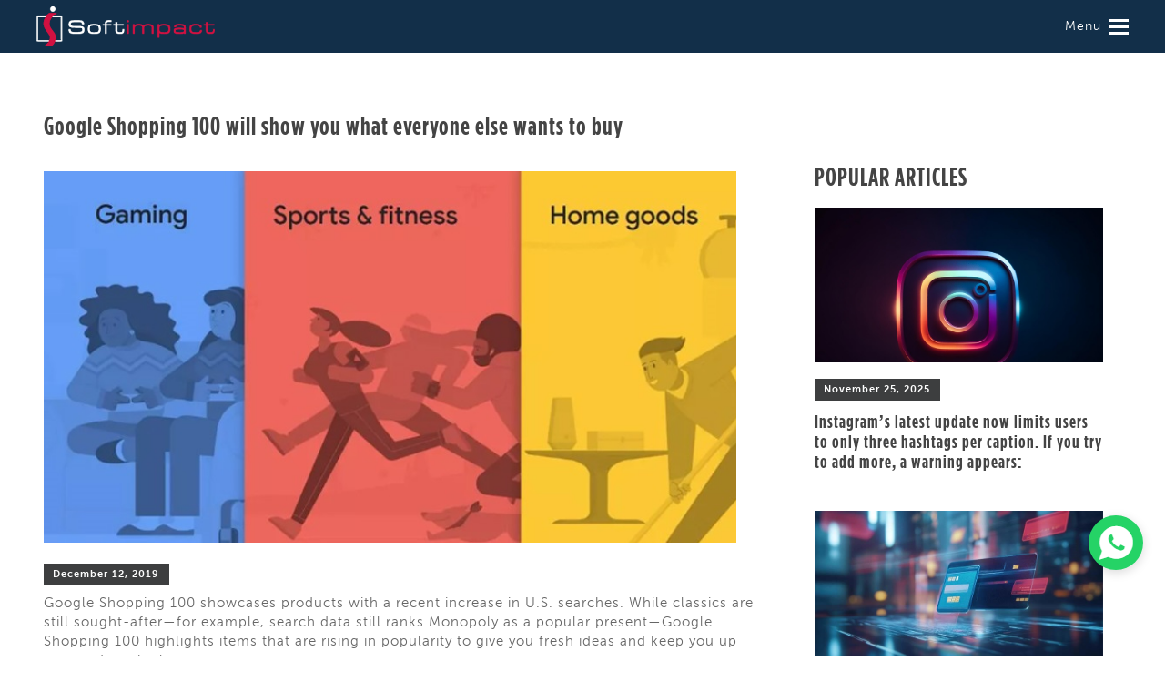

--- FILE ---
content_type: text/html; charset=utf-8
request_url: https://www.softimpact.net/articles/blogs/293/google-shopping-100-will-show-you-what-everyone-el/en
body_size: 21468
content:


<!DOCTYPE html>




<html xmlns="http://www.w3.org/1999/xhtml" lang="en">
<head><title>
	Google Shopping 100 will show you what everyone else wants to buy  
</title><meta name="description" content=" Google Shopping 100 showcases products with a recent increase in U.S. searches. While classics are still sought-afterfor example, search data still ranks..." /><meta name="keywords" content="softimpact, lebanon, companygoogle, shopping, show, what, everyone, else, wants, buy" /><meta charset="utf-8" /><meta name="subject" content="Website Development in Lebanon, Software Development, Mobile Apps, Dubai, Kuwait, Qatar, Corporate Website Development, Web design in Lebanon" /><meta name="copyright" content="Softimpact" /><meta name="language" content="en" /><meta name="robots" content="index,follow" /><meta name="GOOGLEBOT" content="INDEX, FOLLOW" /><meta name="abstract" /><meta name="topic" /><meta name="summary" /><meta name="Classification" content="Business" /><meta name="author" content="Softimpact, info@softimpact.net" /><meta name="designer" /><meta name="copyright" content="Softimpact Beirut Lebanon" /><meta name="reply-to" content="info@softimpact.net" /><meta name="owner" /><meta name="url" content="https://www.softimpact.net" /><meta name="identifier-URL" content="https://www.softimpact.net" /><meta name="directory" content="submission" /><meta name="category" /><meta name="coverage" content="Worldwide" /><meta name="distribution" content="Global" /><meta name="rating" content="General" /><meta name="revisit-after" content="1 day" /><meta http-equiv="Expires" content="0" /><meta http-equiv="Cache-Control" content="no-cache" /><meta name="apple-mobile-web-app-capable" content="yes" /><meta name="apple-mobile-web-app-status-bar-style" content="black" /><meta name="format-detection" content="telephone=yes" />
<style>
.async-hide {
opacity: 0 !important
}
</style>
<script>(function (a, s, y, n, c, h, i, d, e) {
s.className += ' ' + y; h.start = 1 * new Date;
h.end = i = function () { s.className = s.className.replace(RegExp(' ?' + y), '') };
(a[n] = a[n] || []).hide = h; setTimeout(function () { i(); h.end = null }, c); h.timeout = c;
})(window, document.documentElement, 'async-hide', 'dataLayer', 4000,
{ 'GTM-NPDFPQ6': true });</script>
<script>
(function (i, s, o, g, r, a, m) {
i['GoogleAnalyticsObject'] = r; i[r] = i[r] || function () {
(i[r].q = i[r].q || []).push(arguments)
}, i[r].l = 1 * new Date(); a = s.createElement(o),
m = s.getElementsByTagName(o)[0]; a.async = 1; a.src = g; m.parentNode.insertBefore(a, m)
})(window, document, 'script', 'https://www.google-analytics.com/analytics.js', 'ga');

ga('create', 'UA-32697303-1', 'auto');
ga('require', 'GTM-NPDFPQ6');
ga('send', 'pageview');

</script>

    <!-- Google tag (gtag.js) -->
<script async src="https://www.googletagmanager.com/gtag/js?id=AW-1005525504">
</script>
<script>
    window.dataLayer = window.dataLayer || [];
    function gtag() { dataLayer.push(arguments); }
    gtag('js', new Date());

    gtag('config', 'AW-1005525504');
</script>





<meta name="viewport" content="width=device-width, initial-scale=0.8, maximum-scale=1.5, user-scalable=yes" />


<link href="/style/Style.css?71" rel="stylesheet" type="text/css" />
<link href="/style/jquery-ui.min.css" rel="stylesheet" type="text/css" />
<link href="/Style/PiroBox_style.css?71" type="text/css" rel="stylesheet" />
<link href="/Style/FormDecorator.SoftimpactV3.css?71" type="text/css" rel="stylesheet" />
<link href="/Style/en/Master.css?71" rel="stylesheet" type="text/css" />
<link href="/Style/en/CustomSelect.css?71" type="text/css" rel="stylesheet" />
<link rel="shortcut icon" href="/favicon.ico" />

<meta id="ctl00_CommonCss_fbImageNearPostPlaceInMeta1_fbTitle" property="og:title" content="Google Shopping 100 will show you what everyone else wants to buy"></meta>
<meta id="ctl00_CommonCss_fbImageNearPostPlaceInMeta1_fbDescription" property="og:description" content=" Google Shopping 100 showcases products with a recent increase in U.S. searches. While classics are still sought-afterfor example, search data still ranks Monopoly as a popular presentGoogle Shopping 100 highlights items that are rising in popularity to give you fresh ideas and keep you up to speed on the latest. "></meta>
<meta property="og:image" content="https://www.softimpact.net/newsimages/News-293-637117660882930005.jpg"/>
<meta property="fb:app_id" content="110092809030807" />
<script>
    var varMetanearappid;
    varMetanearappid = '110092809030807';
</script>

<noscript>
<link href="/Style/normalize.css" rel="stylesheet" type="text/css" />
</noscript>

<link href="/Style/en/NewsAndHighlights.css" rel="stylesheet" />

<script type="application/ld+json">
[ {
"@context" : "http://schema.org",
"@type" : "SoftwareApplication",
"name" : "Softimapct a web design, development & e-marketing company",
"image" : "https://www.softimpact.net/images/SoftimpactLogo.png"
}, {
"@context" : "http://schema.org",
"@type" : "SoftwareApplication",
"name" : "as experts in various strategies in Lebanon and the Middle East, Softimpact strive to provide the perfect design, development and e-marketing solution",
"image" : "https://www.softimpact.net/images/SoftimpactLogo.png"
}, {
"@context" : "http://schema.org",
"@type" : "SoftwareApplication",
"name" : "WEB DESIGN & DEVELOPMENT",
"image" : [ "https://www.softimpact.net/images/EN/request-a-quote-en.svg", "https://www.softimpact.net/images/TheWallLogo-new.png" ]
}, {
"@context" : "http://schema.org",
"@type" : "SoftwareApplication",
"name" : "Tailor Made Solutions",
"image" : [ "https://www.softimpact.net/images/EN/request-a-quote-en.svg", "https://www.softimpact.net/images/TheWallLogo-new.png" ]
}, {
"@context" : "http://schema.org",
"@type" : "SoftwareApplication",
"name" : "Mobile Applications",
"image" : [ "https://www.softimpact.net/images/EN/request-a-quote-en.svg", "https://www.softimpact.net/images/TheWallLogo-new.png" ]
}, {
"@context" : "http://schema.org",
"@type" : "SoftwareApplication",
"name" : "eMarketing Social Media",
"image" : [ "https://www.softimpact.net/images/EN/request-a-quote-en.svg", "https://www.softimpact.net/images/TheWallLogo-new.png" ]
}, {
"@context" : "http://schema.org",
"@type" : "SoftwareApplication",
"name" : "Web Services",
"image" : [ "https://www.softimpact.net/images/EN/request-a-quote-en.svg", "https://www.softimpact.net/images/TheWallLogo-new.png" ]
} ]
</script>
<script type="application/ld+json">
{
"@context": "https://schema.org",
"@type": "LocalBusiness",
"name": "Softimpact",
"image": " https://www.softimpact.net/images/SoftimpactLogo.png ",
"@id": "",
"url": "http://www. softimpact.net/",
"telephone": "+961 1 890 888",
"priceRange": "USD",
"address": {
"@type": "PostalAddress",
"streetAddress": "Barbar Abou Jaoude St",
"addressLocality": "Lebanon",
"postalCode": " 1202 ",
"addressCountry": "LB"
},

"geo": {
"@type": "GeoCoordinates",
"latitude": 33.890054,
"longitude": 35.556883
},
"openingHoursSpecification": [{
"@type": "OpeningHoursSpecification",
"dayOfWeek": "Monday",
"opens": "08:30",
"closes": "17:30"
},{
"@type": "OpeningHoursSpecification",
"dayOfWeek": "Tuesday",
"opens": "08:30",
"closes": "17:30"
},{
"@type": "OpeningHoursSpecification",
"dayOfWeek": "Wednesday",
"opens": "08:30",
"closes": "17:30"
},{
"@type": "OpeningHoursSpecification",
"dayOfWeek": "Thursday",
"opens": "08:30",
"closes": "17:30"
},{
"@type": "OpeningHoursSpecification",
"dayOfWeek": "Friday",
"opens": "08:30",
"closes": "17:30"
}],
"sameAs": [
"https://www.facebook.com/softimpact",
"https://www.instagram.com/softimpact ",
"https://www.twitter.com/softimpacts ",
"https://www.linkedin.com/company/softimpact "
]}
</script>

<!-- Meta Pixel Code -->
<script>
!function (f, b, e, v, n, t, s) {
if (f.fbq) return; n = f.fbq = function () {
n.callMethod ?
n.callMethod.apply(n, arguments) : n.queue.push(arguments)
};
if (!f._fbq) f._fbq = n; n.push = n; n.loaded = !0; n.version = '2.0';
n.queue = []; t = b.createElement(e); t.async = !0;
t.src = v; s = b.getElementsByTagName(e)[0];
s.parentNode.insertBefore(t, s)
}(window, document, 'script',
'https://connect.facebook.net/en_US/fbevents.js');
fbq('init', '888360059938078');
fbq('track', 'PageView');
</script>
<noscript>
<img height="1" width="1" style="display: none"
src="https://www.facebook.com/tr?id=888360059938078&ev=PageView&noscript=1" />
</noscript>
<!-- End Meta Pixel Code -->


<link rel="canonical" href="https://www.softimpact.net/articles/blogs/293/google-shopping-100-will-show-you-what-everyone-el/en" /><link href="/WebResource.axd?d=YKSekawEy6mvUNAY151gQGG2HARWvSo2c5pGuS9971KMEp4Bk-LThNYKc27MUPv2WJbZOsRpseSWEZH44inCy2_8nv9IMn5ghLSmelIxb9etjp_HCYZYEUds8Z7HIRj21og93QmFDtSp3FGA1lm6uQ2&amp;t=637144973660000000" type="text/css" rel="stylesheet" class="Telerik_stylesheet" /></head>
<body id="ctl00_WBody" dir="ltr">
<form method="post" action="./en" id="aspnetForm">
<div class="aspNetHidden">
<input type="hidden" name="__EVENTTARGET" id="__EVENTTARGET" value="" />
<input type="hidden" name="__EVENTARGUMENT" id="__EVENTARGUMENT" value="" />
<input type="hidden" name="__VIEWSTATE" id="__VIEWSTATE" value="/[base64]/[base64]/[base64]/RGlnaXRhbCBUcmFuc2Zvcm1hdGlvbiBUcmVuZHMgQnVzaW5lc3NlcyBDYW7igJl0IElnbm9yZSBpbiAyMDI2/[base64]/cT1Tb2Z0aW1wYWN0WmJhY2tncm91bmQtaW1hZ2U6IHVybCgvU29jaWFsTWVkaWFJbWFnZXMvOS1Tb2NpYWxNZWRpYU5ldHdvcmtJY29uOS02Mzg4NzE0NDQ0MzIyODU3MzQucG5nKQAqaHR0cHM6Ly93d3cuZ29vZ2xlLmNvbS9zZWFyY2g/[base64]/0t7NxBBLTEJXAqIl+3YDMvelp8YX1rmGrC3CRpVKJTg==" />
</div>

<script type="text/javascript">
//<![CDATA[
var theForm = document.forms['aspnetForm'];
if (!theForm) {
    theForm = document.aspnetForm;
}
function __doPostBack(eventTarget, eventArgument) {
    if (!theForm.onsubmit || (theForm.onsubmit() != false)) {
        theForm.__EVENTTARGET.value = eventTarget;
        theForm.__EVENTARGUMENT.value = eventArgument;
        theForm.submit();
    }
}
//]]>
</script>


<script src="/WebResource.axd?d=4ul4-F8AKNVTjqsvlqgy71zl3gg80Bg_1mnPuEXjY0ksDLx_vmaUt9W86kQOOxt6mgDjauh1TeAu5-KMp7Y7HWdP5J2Lc5qcLvZd4omYAQA1&amp;t=638901644248157332" type="text/javascript"></script>


<script src="/ScriptResource.axd?d=8t3aTv-4Ydu070kbYtT5m71vmn0PtL9HS4dAY8tjAGA8aFSWx729XU_y0PQoMerxm12CkFTt9gdOGfSAuSZ5vXZ0baM1QgAc22_KXw39xrfNFvceDj9rCY9qD-8IPP4HkQA2fw4jXgEMlE8O22YirGjFyfwi_tf0VYc0d6dXhx-vneFVjvknozHd-s2h8xCY0&amp;t=5c0e0825" type="text/javascript"></script>
<script type="text/javascript">
//<![CDATA[
if (typeof(Sys) === 'undefined') throw new Error('ASP.NET Ajax client-side framework failed to load.');
//]]>
</script>

<script src="/ScriptResource.axd?d=mMJGEAnSkRRa__L8AaSLTxBAedAqDmmjTXGCWpQDYI46G-vlppj5WIYCi7fszj3Su4fUSiygrIcrrePSjQPc0_mISLEGhfPJviRJuC770ax_l3GxgEi3rZzu2nKFjfHQvuNObJzfFEP6CmuRJNl16-wat_H4kX7lNCHaOnMTmoBMeJwBAlBqB2Q-icqq0lf80&amp;t=5c0e0825" type="text/javascript"></script>
<script src="/ScriptResource.axd?d=yE64km9XyBUgFVEkDqw22oJSinRr9dcsRaDhUJX09axKnG-G-PgcuXCw16p4VG3vomKiKhbh-C-5CiyJPw6FYrmUXyWu_zxHK99rC73q7A3AaAEbxOL8zUerRpgNQG6ImB7xhk4w-TT9DBnO6kTJtw2&amp;t=fffffffff49535ad" type="text/javascript"></script>
<script src="/ScriptResource.axd?d=oN8mTgLTjXs7M-18CdS1msrIRGVZbHWzf_f5eMxSaMYTTYH2i8fof3quKEKqx60jCWe7JXf3DlUO1nCtJVg7lzHvnU41z4diqxqZCNqjjA74ixXX2_Na8HMeiPeGaiWLihdmf-kKf2lB86jlue1H7Gjwi3l2MMRIGC36wiXUtoa6E2s_DCJ7kDre5c5qN2Y10&amp;t=fffffffff49535ad" type="text/javascript"></script>
<script src="/ScriptResource.axd?d=cTpl9cpVWiNywKzqM_IFwmw7zQiHFgTgHY9xBV-UkrBZnH3wTGrq3Oju9qS0tsxaYQTwbK67a2jsBEF8FNOgw-LO9lkplcjboD8fLvVMOo_HMlxvooizwx9X-Q4BG01b_1ajn-4HzQZ41PgQIIkRGrvfxrkQVAd8Q7kX-9cjCg-yhohEOj7hiotH5HSMivGc0&amp;t=fffffffff49535ad" type="text/javascript"></script>
<script src="/ScriptResource.axd?d=Hk9RnW1xBj_FsxgsBycCvJlsUX8YfdO4NU6B3lBeiYGpOlzC27UhrXxFXKA2qlZTp4P-C55KIH8kfrL8jgEzH_SNFDajrqobTDwDa7tAUbD4NoMLxkR9ODDqY7PXekyMO1nxzB5iNjylA5uLEABFqsPC8eG8_A9B2Xz54KXAljU1&amp;t=fffffffff49535ad" type="text/javascript"></script>
<div class="aspNetHidden">

	<input type="hidden" name="__VIEWSTATEGENERATOR" id="__VIEWSTATEGENERATOR" value="32E9E80E" />
	<input type="hidden" name="__EVENTVALIDATION" id="__EVENTVALIDATION" value="/wEdABMqqDaa3YLnUWDh9NCOEPWK72t8w0kYUK9qvqLwmzqSsZ3Ptkau58QTaGwdcfgBt+lQxmw07AdjS0umMWuKjzpnAotH0no2JnPyRmQZVOYlxv06Y+DYFtsg3Ewsg3xTk0IHA2QqgTX0zibwcSJhyar9WvzN/[base64]" />
</div>


<!-- Load Facebook SDK for JavaScript -->
<div id="fb-root"></div>
<script>
window.fbAsyncInit = function () {
FB.init({
xfbml: true,
version: 'v8.0'
});
};

(function (d, s, id) {
var js, fjs = d.getElementsByTagName(s)[0];
if (d.getElementById(id)) return;
js = d.createElement(s); js.id = id;
js.src = 'https://connect.facebook.net/en_US/sdk/xfbml.customerchat.js';
fjs.parentNode.insertBefore(js, fjs);
}(document, 'script', 'facebook-jssdk'));</script>


<div class="wp-pop-up-content" id="my-whatsapp-div">
<div class="img-logo-and-minimize-btn">
<img class="img-logo" src='/Images/logo SI-01.png' />
<div class="minimize-btn-color">
<div class="whatsapp-minimize-btn AnimateMe">
<img class="minimize-icon" src='/Images/minus.png' /></div>
</div>
</div>
<p class="chat-with-softimpact">Chat with Softimpact</p>
<div class="wp-numbers">
<div class="wp-number-and-wp-img">
<img class="wp-icon" src='/Images/whatsapp.png' /><a class="click-number" target="_blank" href="https://wa.me/9611890888">+961 1 890 888</a>
</div>
<div class="wp-number-and-wp-img">
<img class="wp-icon" src='/Images/whatsapp.png' /><a class="click-number" target="_blank" href="https://wa.me/9611890999">+961 1 890 999</a>
</div>
</div>
</div>






<div class="whatsapp-plugin-container whatsapp-btn u-hide">
<img src='/images/wtsp-softimpact.png' class="centerMeWH" alt="SoftImpact" />
</div>

<!-- Your Chat Plugin code -->
<div class="fb-customerchat"
attribution="install_email"
page_id="272802681114"
theme_color="#122F49">
</div>

<div class="WBody">

<div class="FooterPart u-relative u-width100 u-overflowHidden">
<script type="text/javascript">
var sAppPath = "/";
var fbLanguage = "en_US";
var sImageLangPath = "en";
var LanguageDirection = "left";
var LanguageDirectionInv = "right";
</script>
<script src="/JS/JqueryMain/jquery-1.11.1.min.js" type="text/javascript"></script>
<script src="/js/JqueryMain/jquery-migrate-1.2.1.min.js" type="text/javascript"></script>
<div id="ctl00_chkDeco" class="RadFormDecorator" style="display:none;">
	<!-- 2020.1.114.45 --><script type="text/javascript">
//<![CDATA[

if (typeof(WebForm_AutoFocus) != 'undefined' && !isWebFormAutoFocusMethodCalled)
{   
	var old_WebForm_AutoFocus = WebForm_AutoFocus;
	WebForm_AutoFocus = function(arg)
	{
		Sys.Application.add_load(function()
		{            
			old_WebForm_AutoFocus(arg);
			WebForm_AutoFocus = old_WebForm_AutoFocus;
		});
	}
    var isWebFormAutoFocusMethodCalled = true;
}
if (typeof(Telerik) != 'undefined' && Type.isNamespace(Telerik.Web))
{
	if (Telerik.Web.UI.RadFormDecorator)
	{
		Telerik.Web.UI.RadFormDecorator.initializePage("ctl00_chkDeco", "", "SoftimpactV3", 3);
	}
}
//]]>
</script><input id="ctl00_chkDeco_ClientState" name="ctl00_chkDeco_ClientState" type="hidden" />
</div>
<input type="hidden" class="HiddenHandlerURL" value="/Handler/Sharrre.ashx" />
<input type="hidden" class="sAppPath" value="/" />
<input name="ctl00$languageIDDiv" type="hidden" id="ctl00_languageIDDiv" class="LanguageID" value="1" />
<script type="text/javascript">
//<![CDATA[
Sys.WebForms.PageRequestManager._initialize('ctl00$ScriptManager1', 'aspnetForm', ['tctl00$MainContent$UpdateAll','','tctl00$updatePannelMaster',''], [], [], 90, 'ctl00');
//]]>
</script>






<div class="MyMenuClass u-ltr">
<div class="NormalDiv">
<table class="u-width100 headerTableHeight">
<tr>
<td class="headerTablewidth">
<div class="u-relative headerTablewidth"></div>
</td>
<td class="textalignC valignM">

<div class="BeforeMenuHeightSep BeforeMenuHeightSepMinHeight u-relative"></div>
<div class="MyMenuHeight u-relative">
<div class="MenuSep"></div>
<a class="MenuItem" href="/?Language=en">Home</a>
<div class="MenuSep"></div>
<a class="MenuItem" href="/profile/en">
<h2 class="u-inheritStyle">Profile</h2>
</a>
<div class="MenuSep"></div>
<div class="u-relative u-inlineBlock width500">
<a class="MenuItem" href="/services/en">
<h2 class="u-inheritStyle">Services</h2>
</a>
<div class="ArrowMenu u-pointer" onclick="$('.ServicesContainer').stop(true,true).slideToggle();$(this).stop(true,true).toggleClass('arrowRotate');">
<img src="/images/arrowMenu.png" alt="Services" />
</div>
</div>
<div class="MenuSep"></div>
<div id="ctl00_MasterHeader1_ServicesContainer" class="ServicesContainer u-hide">

<a class="MenuItem u-block" href="/web-design-development/1/services/en">
<h3 class="u-inheritStyle">WEB DESIGN & DEVELOPMENT</h3>
</a>

<a class="MenuItem u-block" href="/tailor-made-solutions/5/services/en">
<h3 class="u-inheritStyle">TAILOR MADE SOLUTIONS</h3>
</a>

<a class="MenuItem u-block" href="/social-media-marketing/8/services/en">
<h3 class="u-inheritStyle">SOCIAL MEDIA MARKETING</h3>
</a>

<a class="MenuItem u-block" href="/mobile-tv-applications/11/services/en">
<h3 class="u-inheritStyle">Mobile / TV Applications</h3>
</a>

<a class="MenuItem u-block" href="/the-wall-360-cms/20/services/en">
<h3 class="u-inheritStyle">THE WALL 360 CMS</h3>
</a>

<a class="MenuItem u-block" href="/web-services/13/services/en">
<h3 class="u-inheritStyle">WEB SERVICES</h3>
</a>

<a class="MenuItem u-block" href="/cubix-erpcrm/19/services/en">
<h3 class="u-inheritStyle">Cubix ERP/CRM</h3>
</a>

</div>
<div class="MenuSep"></div>
<div class="u-relative u-inlineBlock portfolioArrow width500">
<a class="MenuItem" href="/portfolio/en">
<h2 class="u-inheritStyle">Portfolio</h2>
</a>
<div class="ArrowMenu u-pointer" onclick="$('.PortfolioContainer').stop(true,true).slideToggle();$(this).stop(true,true).toggleClass('arrowRotate');">
<img src="/images/arrowMenu.png" alt="Portfolio" />
</div>
</div>
<div class="MenuSep"></div>
<div id="ctl00_MasterHeader1_PortfolioContainer" class="PortfolioContainer u-hide">

<a class="MenuItem u-block" href="/portfolio/en">
<h3 class="u-inheritStyle">Recent</h3>
</a>

<a class="MenuItem u-block" href="/portfolio/2/websites/en">
<h3 class="u-inheritStyle">Websites</h3>
</a>

<a class="MenuItem u-block" href="/portfolio/4/mobile-tv-applications/en">
<h3 class="u-inheritStyle">Mobile / TV Applications</h3>
</a>

<a class="MenuItem u-block" href="/portfolio/5/intranet-applications/en">
<h3 class="u-inheritStyle">Intranet Applications</h3>
</a>

<a class="MenuItem u-block" href="/portfolio/3/social-media/en">
<h3 class="u-inheritStyle">Social Media</h3>
</a>

<a class="MenuItem u-block" href="/portfolio/6/branding/en">
<h3 class="u-inheritStyle">Branding</h3>
</a>

<a class="MenuItem u-block" href="/portfolio/1/facebook-applications/en">
<h3 class="u-inheritStyle">Facebook Applications</h3>
</a>

</div>
<div class="MenuSep"></div>
<div class="NotificationOuterContainer">
<a class="MenuItem" href="/articles/news/en">
<h2 class="u-inheritStyle">Highlights</h2>
</a>

</div>
<div class="MenuSep"></div>
<a class="MenuItem" href="/articles/blogs/en">
<h2 class="u-inheritStyle">Blogs</h2>
</a>
<div class="MenuSep"></div>
<a class="MenuItem" href="/clients/en">
<h2 class="u-inheritStyle">Clients</h2>
</a>
<div class="MenuSep"></div>
<a class="MenuItem" href="/request/quotation/en">
<h2 class="u-inheritStyle">Quotation</h2>
</a>
<div class="u-relative HeaderHeight"></div>
<img class="u-width100 u-marginAuto LineSepMenuWidth" src="/images/LineSepMenu.png" height="1" alt="web design Lebanon" />
<div class="u-relative headerHeight5px"></div>
<table class="u-marginAuto">
<tr>
<td>
<a class="MenuItemSmaller" href="/request/contactus/en">
<h2 class="u-inheritStyle">Contact</h2>
</a>
</td>
<td class="MenuItemSmallerWidth"></td>
<td>
<a class="MenuItemSmaller" href="/faq/en">
<h2 class="u-inheritStyle">FAQ<span style='text-transform:lowercase;'>s</span></h2>
</a>

</td>
<td class="MenuItemSmallerWidth"></td>
<td>
<a class="MenuItemSmaller" href="/request/careers/en">
<h2 class="u-inheritStyle">Careers</h2>
</a>
</td>
</tr>
</table>
<div class="u-relative Headerheight10"></div>
<div style="position: relative; margin: auto; display: table;">
<table class="u=marginAuto">
<tr>

<td class="valignM rptLangueLineheight">
<input type="submit" name="ctl00$MasterHeader1$rptLanguage$ctl00$lnkLang" value="English" id="ctl00_MasterHeader1_rptLanguage_ctl00_lnkLang" class="MenuLangStyle MenuLangStyleSel" />


</td>

<td class="sepWidth10">
<div class="u-relative sepWidth10"></div>
</td>

<td class="valignM rptLangueLineheight">
<input type="submit" name="ctl00$MasterHeader1$rptLanguage$ctl02$lnkLang" value=" عربي" id="ctl00_MasterHeader1_rptLanguage_ctl02_lnkLang" class="MenuLangStyleArabic" />


</td>

</tr>
</table>
</div>
</div>
<div class="u-relative HeaderHeight"></div>
<div class="CloseMenu GoDownOnhover">
<div class="CloseMenu1"></div>
<div class="CloseMenu2"></div>
<div class="CloseMenu3"></div>
</div>

</td>
<td class="headerTablewidth">
<div class="u-relative headerTablewidth"></div>
</td>
</tr>
</table>
</div>
</div>
<div class="DivHeader u-ltr">
<div class="NormalDiv">
<div class="u-relative normalDivHeight"></div>
<table class="u-width100">
<tr>
<td class="headerTablewidth">
<div class="u-relative headerTablewidth"></div>
</td>
<td>
<div class="Max1200Div u-relative u-width100">
<table class="u-width100">
<tr>
<td class="textalignL valignT TabletdWidth">
<a class="softLogo" href="/">
<img class="u-width100 softLogoImg" src="/images/SoftimpactLogo.png" width="196" height="43" alt="where software spells quality" />

</a>
</td>
<td>

<div class="u-relative">

</div>
</td>
<td class="textalignR valignT tdMenuWidth">
<div class="u-relative tdMenuHeightInnerDiv"></div>
<div class="MenuDiv">
Menu
<div class="MenuLine1"></div>
<div class="MenuLine2"></div>
<div class="MenuLine3"></div>

</div>
</td>
</tr>
</table>
</div>
</td>

<td class="headerTablewidth">
<div class="u-relative headerTablewidth"></div>
</td>
</tr>
</table>
</div>

</div>


<div class="ContainertobeDisplayed ContainertobeDisplayedTop u-relative u-hide">
<div class="DivMain">


<div id="ctl00_MainContent_UpdateAll">
	
<div style="position: relative; height: 57px;"></div>
<div style="margin: auto; max-width: 1225px; width: 100%;">
<table style="width: 100%">
<tr>
<td class="MyWidthPad">
<div class="MyWidthPad"></div>
</td>
<td>
<div style="position: relative; height: 66px;"></div>
<div class="TitleDetails TitleDetailswidth textalignL">
<h1 class="u-inheritStyle">
<span id="ctl00_MainContent_lblTitle">Google Shopping 100 will show you what everyone else wants to buy</span></h1>
</div>
<div style="position: relative; height: 27px;"></div>
</td>
<td class="MyWidthPad">
<div class="MyWidthPad">
</div>
</td>
</tr>
</table>


<div style="position: relative; display:table;" class="row-reference-fixed">
<div class="floatL DetailsDiv AnimateMeSlower ">
<div style="position: relative; height: 5px;"></div>
<table style="width: 100%">
<tr>
<td class="MyimgTdWidth AnimateMeSlower">
<div class="MyimgTdWidth AnimateMeSlower"></div>
</td>
<td class="u-relative">
<img class="NewsDtImg imgWidthHeight" src="/NewsImages/picture-Default.jpg" style="visibility: hidden; display: none;" alt="Softimpact News" />
<div id="ctl00_MainContent_divPlay" style="position: relative; width: 100%;" class="divPlay">
<input name="ctl00$MainContent$HiddenPlayerWidth" type="hidden" id="ctl00_MainContent_HiddenPlayerWidth" class="PlayerWidth" />
<input name="ctl00$MainContent$HiddenPlayerHeight" type="hidden" id="ctl00_MainContent_HiddenPlayerHeight" class="PlayerHeight" />

<div style="height: 4px;"></div>
<img id="imgNews1" class="NewsDtImg" src="/NewsImages/News-293-637117660882930005.jpg" alt="Google Shopping 100 will show you what everyone else wants to buy" />
<div class="ImgBuPlayer">

</div>
</div>
<div id="ctl00_MainContent_divVideo" style="position: relative; z-index: 1000 !important;">

</div>

</td>
<td class="MyWidthPad">
<div class="MyimgTdWidth AnimateMeSlower"></div>
</td>
</tr>
<tr>
<td colspan="3" style="height: 23px;"></td>
</tr>
<tr>
<td class="MyWidthPad">
<div class="MyimgTdWidth AnimateMeSlower"></div>
</td>
<td id="ctl00_MainContent_tdDtNormalNews" colspan="2">
<div class="textalignC NewsDateDetails">
<h3 class="u-inheritStyle">
<span id="ctl00_MainContent_lblDate">December 12, 2019</span></h3>
</div>
</td>
	

</tr>
</table>
<table style="width: 100%">
<tr>
<td class="MyWidthPad">
<div class="MyWidthPad"></div>
</td>
<td>
<div style="height: 10px;"></div>
<div class="NewsDesc">

<span id="ctl00_MainContent_longDesc"><p><span>Google Shopping 100 showcases products with a recent increase in U.S. searches. While classics are still sought-after&mdash;for example, search data still ranks Monopoly as a popular present&mdash;Google Shopping 100 highlights items that are rising in popularity to give you fresh ideas and keep you up to speed on the latest.</span></p>
<div><span><img alt="" src="/ExtImages/Ext1/637117658050433030-shopping100.JPG" style="width: 341px; height: 671px;" /></span></div>
<div><span>&nbsp;</span></div>
<p><span>The list comes about two months after Google launched a revamped version of Google Shopping, the search giant's retail hub. The updated offering lets people browse items and gives them options to buy things either from a retailer's website, from a nearby physical store, or through Google itself.</span></p>
<div><span>&nbsp;</span></div>
<div><span><img alt="" src="https://www.softimpact.net/ExtImages/Ext1/637117658050589030-shopping100(1).JPG" /></span></div>
<p><span>If these trends inspire some good ideas, Google can also help you find the best prices and places to buy. It&rsquo;s easy to search thousands of online stores and compare prices, so you know you&rsquo;re getting a great deal no matter where you shop.</span></p></span>
</div>
<div style="height: 30px;"></div>
<table style="width: 100%">
<tr>
<td class="textalignL">
<table style="direction: ltr" class="ShareFloat">
<tr>
<td>
<input name="ctl00$MainContent$HiddenDataText" type="hidden" id="ctl00_MainContent_HiddenDataText" class="HiddenShareDataText" value="Google Shopping 100 will show you what everyone else wants to buy" />
<input name="ctl00$MainContent$HiddenDescription" type="hidden" id="ctl00_MainContent_HiddenDescription" class="HiddenShareDescription" value=" Google Shopping 100 showcases products with a recent increase in U.S. searches. While classics are..." />
<input name="ctl00$MainContent$HiddenImage" type="hidden" id="ctl00_MainContent_HiddenImage" class="HiddenShareImage" value="https%3a%2f%2fwww.softimpact.net%2fNewsImages%2fNews-293-637117660882930005.jpg" />
<input name="ctl00$MainContent$HiddenDataURL" type="hidden" id="ctl00_MainContent_HiddenDataURL" class="HiddenShareDataURL" value="https://www.softimpact.net/articles/blogs/293/google-shopping-100-will-show-you-what-everyone-el/en" />
</td>
<td>
<div onclick="$(this).find('.ThemNocountBlack').find('.facebookSharrre').click();">
<div class="ThemNocountBlack IWantAMouseOVerNow">
<div id="facebook" data-title="Like" class="facebookSharrre"></div>
</div>
</div>
</td>
<td style="width: 6px;">
<div style="width: 6px;"></div>
</td>
<td>
<div onclick="$(this).find('.ThemNocountBlack').find('.twitterSharrre').click();">
<div class="ThemNocountBlack IWantAMouseOVerNow">
<div id="twitter" data-title="Tweet" class="twitterSharrre"></div>
</div>
</div>
</td>
<td style="width: 6px;">
<div style="width: 6px;"></div>
</td>
<td>
<div class="ThemNocountBlack IWantAMouseOVerNow">
<div id="linkedin" data-title="linkedin"></div>
</div>
</td>
<td style="width: 6px;">
<div style="width: 6px;"></div>
</td>

</tr>
</table>
</td>

</tr>
<tr>
<td style="height: 23px;"></td>
</tr>
<tr>
<td class="textalignL">
<div style="height: 37px; overflow: hidden; position: relative;" class="valignT">
<a href='/articles/blogs/en' class="valignT btnBackToNews AnimateMeSlower"
style="vertical-align: top; width: 143px;" hreflang="en">
<span class="marginTopBack">Back To Blogs</span>
</a>
</div>
</td>
</tr>
</table>
</td>
<td class="MyWidthPad2">
<div class="MyWidthPad2"></div>
</td>
</tr>
</table>
</div>
<div class="column-fixed floatL">
<table id="ctl00_MainContent_tblMostPopular" style="width: 100%" class="allow-fixed">
		<tr>
			<td class="MyWidthPad">
<div class="MyWidthPad"></div>
</td>
			<td>
<div class="MaxwidthMostPop">
<div class="TitleDetails textalignL">
<h2 class="u-inheritStyle">POPULAR ARTICLES</h2>
</div>
<div style="height: 20px;"></div>
<div>
<table id="ctl00_MainContent_dtlMostPopular">
				<tr>
					<td>
<a href='/articles/blogs/565/instagrams-latest-update-now-limits-users-to-only/en' class="IWantAMouseOVerNow" hreflang="en">
<img style="max-width: 317px;" src="/NewsImages/News-565-638996721325076439.jpg" alt='Instagram’s latest update now limits users to...' />
</a>
<div style="height: 18px;"></div>
<div class="textalignC NewsDateDetails">
<h3 class="u-inheritStyle">November 25, 2025</h3>
</div>
<div style="height: 12px;"></div>
<div class="NewsDetLink textalignL">
<h2 class="u-inheritStyle"><a href='/articles/blogs/565/instagrams-latest-update-now-limits-users-to-only/en' hreflang="en">Instagram’s latest update now limits users to only three hashtags per caption. If you try to add more, a warning appears: </a></h2>
</div>
</td>
				</tr><tr>
					<td>
<div style="height: 43px;"></div>
</td>
				</tr><tr>
					<td>
<a href='/articles/blogs/558/the-power-of-paywalls-why-theyre-essential-in-toda/en' class="IWantAMouseOVerNow" hreflang="en">
<img style="max-width: 317px;" src="/NewsImages/News-558-638961255443206442.jpg" alt='The Power of Paywalls: Why They’re Essential in...' />
</a>
<div style="height: 18px;"></div>
<div class="textalignC NewsDateDetails">
<h3 class="u-inheritStyle">October 15, 2025</h3>
</div>
<div style="height: 12px;"></div>
<div class="NewsDetLink textalignL">
<h2 class="u-inheritStyle"><a href='/articles/blogs/558/the-power-of-paywalls-why-theyre-essential-in-toda/en' hreflang="en">The Power of Paywalls: Why They’re Essential in Today’s Digital World </a></h2>
</div>
</td>
				</tr><tr>
					<td>
<div style="height: 43px;"></div>
</td>
				</tr><tr>
					<td>
<a href='/articles/blogs/557/how-a-well-built-app-can-transform-the-way-you-eng/en' class="IWantAMouseOVerNow" hreflang="en">
<img style="max-width: 317px;" src="/NewsImages/News-557-638956184948009349.jpg" alt='How a Well-Built App Can Transform the Way You...' />
</a>
<div style="height: 18px;"></div>
<div class="textalignC NewsDateDetails">
<h3 class="u-inheritStyle">October 7, 2025</h3>
</div>
<div style="height: 12px;"></div>
<div class="NewsDetLink textalignL">
<h2 class="u-inheritStyle"><a href='/articles/blogs/557/how-a-well-built-app-can-transform-the-way-you-eng/en' hreflang="en">How a Well-Built App Can Transform the Way You Engage With Customers </a></h2>
</div>
</td>
				</tr>
			</table>

</div>
</div>
</td>
			<td class="MyWidthPad">
<div class="MyWidthPad"></div>
</td>
		</tr>
	</table>
	
</div>
<div class="floatL heightSep" style="width: 100%;"></div>
</div>
</div>
<div class="EndOFAnimation"></div>
<br />
<br />
<table style="width: 100%">
<tr>
<td>

<div style="width: 100%; max-width: 1240px; margin: auto;" class="ParallaxMeContainer">
<table style="margin: auto">
<tr>
<td style="width: 20px"></td>
<td class="textalignC lblTalk">
<h2>LET’S START A NEW PROJECT TOGETHER!</h2></td>
<td style="width: 20px"></td>
</tr>
<tr>
<td colspan="3" style="height: 24px;"></td>
</tr>
<tr>
<td></td>
<td class="textalignC">
<input type="submit" name="ctl00$MainContent$StartNewProject$btnBusinesstToghether" value="" id="ctl00_MainContent_StartNewProject_btnBusinesstToghether" class="btn BtnButtom ParallaxMe" data-via="Let’s talk business" data-text="Contact us now" style="height:45px;" /></td>
<td></td>
</tr>
</table>
</div>

</td>
</tr>
</table>
<br />
<br />
<table style="width: 100%">
<tr>
<td>


<div id="OutputNS">
<div class="NSLatest" id="NSLatest_0">

<div style="width: 100%; background-color: #F2F2F2;">
<div style="margin: auto; max-width: 1240px; width: 100%">
<table style="width: 100%">
<tr>
<td colspan="3" style="height: 38px"></td>
</tr>
<tr>
<td style="width: 20px"></td>
<td>
<div style="margin: auto">
<div class="floatL PromoNewsTopThreeImage">
<table>
<tr>
<td class="textalignL">
<a href='/articles/blogs/567/digital-transformation-trends-businesses-cant-igno/en' class="IWantAMouseOVerNowBut75">
<img class="PromoNewsTopTwoImage" src="/NewsImages/NewsT-567-639013923439447731.jpg" alt="Digital Transformation Trends Businesses Can’t Ignore in 2026" />
</a>
</td>
<td>
<div class="spacerImgInfo"></div>
</td>
</tr>
</table>
</div>
<div class="floatL PromoNewsTopThreeInfo">
<table>
<tr>
<td class="ImgButtomSpacer"></td>
</tr>
<tr>
<td class="textalignL">
<div class="textalignC NewsDateDetails">
<h3 class="u-inheritStyle">December 15, 2025</h3>
</div>
</td>
</tr>
<tr>
<td style="height: 13px"></td>
</tr>
<tr>
<td>
<div class="TitleBehindPic textalignL">
<h2 class="u-inheritStyle"><a href='/articles/blogs/567/digital-transformation-trends-businesses-cant-igno/en'>Digital Transformation Trends Businesses Can’t Ignore in 2026 </a></h2>
</div>
</td>
</tr>
<tr>
<td style="height: 11px"></td>
</tr>
<tr>
<td>
<div class="NewDescBehindPic">
<h3 class="u-inheritStyle"> 2026 is set to be a pivotal year for businesses across Lebanon and the Middle East. Digital transformation is no longer a choice its the backbone of sustainable growth, operational efficiency, and longterm competitiveness. Organizations that invest...</h3>
</div>
</td>
</tr>
<tr>
<td style="height: 7px"></td>
</tr>
<tr>
<td>
<div style="height: 37px; overflow: hidden; position: relative;" class="valignT">
<h3 class="u-inheritStyle"><a href='/articles/blogs/567/digital-transformation-trends-businesses-cant-igno/en' class=" btnBackToNewsnew AnimateMeSlower" style="width: 120px; vertical-align: top">
<span class="marginTopBackNew">Read More</span>
</a></h3>
</div>
</td>
</tr>
</table>
</div>
</div>
</td>
	

<td style="min-width: 20px"></td>
</tr>
<tr>
<td colspan="3" style="height: 38px"></td>
</tr>
</table>
</div>
</div>
<input type="hidden" class="HiddenLastItemIndex" value='0' />

<div style="width: 100%; ">
<div style="margin: auto; max-width: 1240px; width: 100%">
<table style="width: 100%">
<tr>
<td colspan="3" style="height: 38px"></td>
</tr>
<tr>
<td style="width: 20px"></td>
<td>
<div style="margin: auto">
<div class="floatL PromoNewsTopThreeImage">
<table>
<tr>
<td class="textalignL">
<a href='/articles/blogs/566/why-every-company-needs-a-modern-intranet-in-2026/en' class="IWantAMouseOVerNowBut75">
<img class="PromoNewsTopTwoImage" src="/NewsImages/NewsT-566-639008983842377526.jpeg" alt="Why Every Company Needs a Modern Intranet in 2026" />
</a>
</td>
<td>
<div class="spacerImgInfo"></div>
</td>
</tr>
</table>
</div>
<div class="floatL PromoNewsTopThreeInfo">
<table>
<tr>
<td class="ImgButtomSpacer"></td>
</tr>
<tr>
<td class="textalignL">
<div class="textalignC NewsDateDetails">
<h3 class="u-inheritStyle">December 09, 2025</h3>
</div>
</td>
</tr>
<tr>
<td style="height: 13px"></td>
</tr>
<tr>
<td>
<div class="TitleBehindPic textalignL">
<h2 class="u-inheritStyle"><a href='/articles/blogs/566/why-every-company-needs-a-modern-intranet-in-2026/en'>Why Every Company Needs a Modern Intranet in 2026 </a></h2>
</div>
</td>
</tr>
<tr>
<td style="height: 11px"></td>
</tr>
<tr>
<td>
<div class="NewDescBehindPic">
<h3 class="u-inheritStyle"> in 2026, companies that invest in a modern intranet gain speed, security, and efficiency. Intranet transforms scattered communication into a unified, productive ecosystem that drives better results.</h3>
</div>
</td>
</tr>
<tr>
<td style="height: 7px"></td>
</tr>
<tr>
<td>
<div style="height: 37px; overflow: hidden; position: relative;" class="valignT">
<h3 class="u-inheritStyle"><a href='/articles/blogs/566/why-every-company-needs-a-modern-intranet-in-2026/en' class=" btnBackToNewsnew AnimateMeSlower" style="width: 120px; vertical-align: top">
<span class="marginTopBackNew">Read More</span>
</a></h3>
</div>
</td>
</tr>
</table>
</div>
</div>
</td>
	

<td style="min-width: 20px"></td>
</tr>
<tr>
<td colspan="3" style="height: 38px"></td>
</tr>
</table>
</div>
</div>
<input type="hidden" class="HiddenLastItemIndex" value='1' />

<div style="width: 100%; background-color: #F2F2F2;">
<div style="margin: auto; max-width: 1240px; width: 100%">
<table style="width: 100%">
<tr>
<td colspan="3" style="height: 38px"></td>
</tr>
<tr>
<td style="width: 20px"></td>
<td>
<div style="margin: auto">
<div class="floatL PromoNewsTopThreeImage">
<table>
<tr>
<td class="textalignL">
<a href='/articles/blogs/565/instagrams-latest-update-now-limits-users-to-only/en' class="IWantAMouseOVerNowBut75">
<img class="PromoNewsTopTwoImage" src="/NewsImages/NewsT-565-638996721325076439.jpg" alt="Instagram’s latest update now limits users to only three hashtags per caption. If you try to add more, a warning appears:" />
</a>
</td>
<td>
<div class="spacerImgInfo"></div>
</td>
</tr>
</table>
</div>
<div class="floatL PromoNewsTopThreeInfo">
<table>
<tr>
<td class="ImgButtomSpacer"></td>
</tr>
<tr>
<td class="textalignL">
<div class="textalignC NewsDateDetails">
<h3 class="u-inheritStyle">November 25, 2025</h3>
</div>
</td>
</tr>
<tr>
<td style="height: 13px"></td>
</tr>
<tr>
<td>
<div class="TitleBehindPic textalignL">
<h2 class="u-inheritStyle"><a href='/articles/blogs/565/instagrams-latest-update-now-limits-users-to-only/en'>Instagram’s latest update now limits users to only three hashtags per caption. If you try to add more, a warning appears: </a></h2>
</div>
</td>
</tr>
<tr>
<td style="height: 11px"></td>
</tr>
<tr>
<td>
<div class="NewDescBehindPic">
<h3 class="u-inheritStyle">Instagrams latest update now limits users to only three hashtags per caption. If you try to add more, a warning appears:</h3>
</div>
</td>
</tr>
<tr>
<td style="height: 7px"></td>
</tr>
<tr>
<td>
<div style="height: 37px; overflow: hidden; position: relative;" class="valignT">
<h3 class="u-inheritStyle"><a href='/articles/blogs/565/instagrams-latest-update-now-limits-users-to-only/en' class=" btnBackToNewsnew AnimateMeSlower" style="width: 120px; vertical-align: top">
<span class="marginTopBackNew">Read More</span>
</a></h3>
</div>
</td>
</tr>
</table>
</div>
</div>
</td>
	

<td style="min-width: 20px"></td>
</tr>
<tr>
<td colspan="3" style="height: 38px"></td>
</tr>
</table>
</div>
</div>
<input type="hidden" class="HiddenLastItemIndex" value='2' />

<div style="width: 100%; ">
<div style="margin: auto; max-width: 1240px; width: 100%">
<table style="width: 100%">
<tr>
<td colspan="3" style="height: 38px"></td>
</tr>
<tr>
<td style="width: 20px"></td>
<td>
<div style="margin: auto">
<div class="floatL PromoNewsTopThreeImage">
<table>
<tr>
<td class="textalignL">
<a href='/articles/blogs/564/shape-the-future-with-us-become-our-next-business/en' class="IWantAMouseOVerNowBut75">
<img class="PromoNewsTopTwoImage" src="/NewsImages/NewsT-564-638987126297612466.png" alt="Shape the Future With Us – Become Our Next Business Development Executive!" />
</a>
</td>
<td>
<div class="spacerImgInfo"></div>
</td>
</tr>
</table>
</div>
<div class="floatL PromoNewsTopThreeInfo">
<table>
<tr>
<td class="ImgButtomSpacer"></td>
</tr>
<tr>
<td class="textalignL">
<div class="textalignC NewsDateDetails">
<h3 class="u-inheritStyle">November 13, 2025</h3>
</div>
</td>
</tr>
<tr>
<td style="height: 13px"></td>
</tr>
<tr>
<td>
<div class="TitleBehindPic textalignL">
<h2 class="u-inheritStyle"><a href='/articles/blogs/564/shape-the-future-with-us-become-our-next-business/en'>Shape the Future With Us – Become Our Next Business Development Executive! </a></h2>
</div>
</td>
</tr>
<tr>
<td style="height: 11px"></td>
</tr>
<tr>
<td>
<div class="NewDescBehindPic">
<h3 class="u-inheritStyle">We dont just close deals, we create partnerships that shape the future. Ready to drive growth, build meaningful connections, and be part of the impact? Apply now!</h3>
</div>
</td>
</tr>
<tr>
<td style="height: 7px"></td>
</tr>
<tr>
<td>
<div style="height: 37px; overflow: hidden; position: relative;" class="valignT">
<h3 class="u-inheritStyle"><a href='/articles/blogs/564/shape-the-future-with-us-become-our-next-business/en' class=" btnBackToNewsnew AnimateMeSlower" style="width: 120px; vertical-align: top">
<span class="marginTopBackNew">Read More</span>
</a></h3>
</div>
</td>
</tr>
</table>
</div>
</div>
</td>
	

<td style="min-width: 20px"></td>
</tr>
<tr>
<td colspan="3" style="height: 38px"></td>
</tr>
</table>
</div>
</div>
<input type="hidden" class="HiddenLastItemIndex" value='3' />

<div style="width: 100%; background-color: #F2F2F2;">
<div style="margin: auto; max-width: 1240px; width: 100%">
<table style="width: 100%">
<tr>
<td colspan="3" style="height: 38px"></td>
</tr>
<tr>
<td style="width: 20px"></td>
<td>
<div style="margin: auto">
<div class="floatL PromoNewsTopThreeImage">
<table>
<tr>
<td class="textalignL">
<a href='/articles/blogs/559/why-two-factor-authentication-2fa-is-crucial-for-y/en' class="IWantAMouseOVerNowBut75">
<img class="PromoNewsTopTwoImage" src="/NewsImages/NewsT-559-638963066709035992.jpg" alt="Why Two-Factor Authentication (2FA) Is Crucial for Your Business Security" />
</a>
</td>
<td>
<div class="spacerImgInfo"></div>
</td>
</tr>
</table>
</div>
<div class="floatL PromoNewsTopThreeInfo">
<table>
<tr>
<td class="ImgButtomSpacer"></td>
</tr>
<tr>
<td class="textalignL">
<div class="textalignC NewsDateDetails">
<h3 class="u-inheritStyle">October 17, 2025</h3>
</div>
</td>
</tr>
<tr>
<td style="height: 13px"></td>
</tr>
<tr>
<td>
<div class="TitleBehindPic textalignL">
<h2 class="u-inheritStyle"><a href='/articles/blogs/559/why-two-factor-authentication-2fa-is-crucial-for-y/en'>Why Two-Factor Authentication (2FA) Is Crucial for Your Business Security </a></h2>
</div>
</td>
</tr>
<tr>
<td style="height: 11px"></td>
</tr>
<tr>
<td>
<div class="NewDescBehindPic">
<h3 class="u-inheritStyle"> In todays digital world, cybersecurity is no longer optional its essential. Every business, regardless of size, manages sensitive data such as customer information, financial records, and internal communications. Unfortunately, passwords alone are...</h3>
</div>
</td>
</tr>
<tr>
<td style="height: 7px"></td>
</tr>
<tr>
<td>
<div style="height: 37px; overflow: hidden; position: relative;" class="valignT">
<h3 class="u-inheritStyle"><a href='/articles/blogs/559/why-two-factor-authentication-2fa-is-crucial-for-y/en' class=" btnBackToNewsnew AnimateMeSlower" style="width: 120px; vertical-align: top">
<span class="marginTopBackNew">Read More</span>
</a></h3>
</div>
</td>
</tr>
</table>
</div>
</div>
</td>
	

<td style="min-width: 20px"></td>
</tr>
<tr>
<td colspan="3" style="height: 38px"></td>
</tr>
</table>
</div>
</div>
<input type="hidden" class="HiddenLastItemIndex" value='4' />

</div>
</div>

<div id="ctl00_MainContent_NewsRecent1_LoadMoreDiv" class="LoadMoreDiv" onclick="DisplayItems();">
<table style="margin: 0 auto; height: 100%;">
<tr>
<td class="valignM">
<img src="/images/LoadMoreArrow.png" alt="Load More" /></td>
<td style="width: 10px;"></td>
<td class="valignM">Load More</td>
</tr>
</table>
</div>

<input name="ctl00$MainContent$NewsRecent1$HiddenLang" type="hidden" id="ctl00_MainContent_NewsRecent1_HiddenLang" class="HiddenLang" value="1" />
<input name="ctl00$MainContent$NewsRecent1$HiddensappPath" type="hidden" id="ctl00_MainContent_NewsRecent1_HiddensappPath" class="HiddensappPath" value="/" />
<input name="ctl00$MainContent$NewsRecent1$HiddenType" type="hidden" id="ctl00_MainContent_NewsRecent1_HiddenType" class="HiddenType" value="blogs" />
<input name="ctl00$MainContent$NewsRecent1$HiddenRef" type="hidden" id="ctl00_MainContent_NewsRecent1_HiddenRef" class="HiddenRef" value="/articles/blogs/MYID/MYTITLE/en" />
<input name="ctl00$MainContent$NewsRecent1$HiddenMyDiffId" type="hidden" id="ctl00_MainContent_NewsRecent1_HiddenMyDiffId" class="HiddenMyDiffId" value="293" />
<input name="ctl00$MainContent$NewsRecent1$HiddenReadMore" type="hidden" id="ctl00_MainContent_NewsRecent1_HiddenReadMore" class="HiddenReadMore" value="Read More" />
<input name="ctl00$MainContent$NewsRecent1$HiddenMore" type="hidden" id="ctl00_MainContent_NewsRecent1_HiddenMore" class="HiddenMore" value="1" />
<input name="ctl00$MainContent$NewsRecent1$HiddenMyTop" type="hidden" id="ctl00_MainContent_NewsRecent1_HiddenMyTop" class="HiddenMyTop" value="5" />

</td>
</tr>
</table>
<div style="height: 50px;"></div>
<table style="width: 100%">
<tr>
<td style="width: 20px;"></td>
<td>
<div style="width: 99%; position: relative; margin: 0 auto; max-width: 332px; height: 47px; overflow: hidden;">
<h3 class="u-inheritStyle"><a href='/articles/news/en' class="valignT btnBackToBlogs AnimateMeSlower" style="vertical-align: top" hreflang="en">
<span class="marginTopBack2">Visit Our News</span>
</a></h3>
</div>
</td>
<td style="width: 20px;"></td>
</tr>
</table>
<div style="height: 50px;"></div>

<input type="hidden" class="setBlog" value="1" />





</div>

</div>
<div id="ctl00_updatePannelMaster">
	


<div class="u-relative footerMainDiv">
    <div class="DivFooter">
        <div class="NormalDiv">
            <table class="u-width100 footerHeight85">
                <tr>
                    <td class="footerWidth20">
                        <div class="u-relative footerWidth20"></div>
                    </td>
                    <td class="textalignL valignT SoftimpactRightsFont">
                        <div class="u-relative SoftimpactRightsFontHeight"></div>
                        <table class="u-height100">
                            <tr>
                                <td>
                                    Softimpact. All Rights Reserved © 2026 | 
                                    <a style="font-size: 11px;" class="d-block" href="/privacy-policy/en">Privacy Policy</a>
                                    
                                </td>
                                <td class="footerWidth20">
                                    <div class="u-relative footerWidth20"></div>
                                </td>
                            </tr>
                        </table>

                    </td>
                    <td class="textalignR valignM">
                        <table class="DivFOoterMapTable floatR">
                            <tr>
                                <td>
                                    <div class="DivFOoterMap DivGetInTouch AnimateMe">
                                        <h3 class="u-inheritStyle">GET IN TOUCH</h3>
                                    </div>
                                </td>
                                <td class="footerWidth17">
                                    <div class="u-relative footerWidth5"></div>
                                </td>
                                <td>
                                    <div class="DivFOoterMap DivSITEMAP AnimateMe">
                                        <h3 class="u-inheritStyle">SITEMAP</h3>
                                    </div>
                                </td>
                            </tr>
                        </table>
                        <div class="SoftimpactRightsFont2">
                            <div class="u-relative footerheight10"></div>
                            <table class="u-marginAuto">
                                <tr>
                                    <td>© 2026, Softimpact. All Rights Reserved | <a style="font-size: 11px;" class="d-block" href="/privacy-policy/en">Privacy Policy</a>
                                    </td>
                                </tr>
                            </table>
                        </div>
                    </td>
                    <td class="footerWidth20">
                        <div class="u-relative footerWidth20"></div>
                    </td>
                </tr>
            </table>
        </div>
        <div class="FooterExtraMobile u-relative u-hide"></div>
    </div>
    <div class="FooterContact FooterBG">
        <table class="u-width100">
            <tr>
                <td class="footerWidth20">
                    <div class="u-relative footerWidth20"></div>
                </td>
                <td>
                    <div class="u-relative u-width100 u-marginAuto maxwidth">
                        <div class="u-relative footerHeight33"></div>
                        <div class="iWantMyChildrenFloatHeight u-relative u-marginAuto">
                            <div class="floatL u-width100">
                                <div class="floatL SiteMapFloat1">
                                    <div class="u-relative SiteMapComeForAChat">
                                        <h3 class="u-inheritStyle">COME FOR A CHAT<br />
                                            COFFEE ON US...</h3>
                                    </div>
                                </div>
                                <div class="floatL SiteMapFloat2 m-t--2">
                                    <div class="u-relative SiteMapTitle footerHeight30">
                                        <a href="/request/contactus/en">
                                            LEBANON
                                        </a>
                                    </div>
                                    <div class="SiteMapSubTitle u-relative">
                                        Aamal Center, 6th floor,<br />
                                        Barbar Abou Jaoude Street<br />
                                        Jdeideh Highway - 
                                        Lebanon<br />
                                        <table>
                                            <tr>
                                                <td class="textalignL valignM">
                                                    <img src="/images/ContactPhone.png" class="ContactPhone" width="19" height="30" alt="Contact Phone" />
                                                </td>
                                                <td class="textalignL valignM SiteMapSubTitle">
                                                    <a href="tel:009611890999">Tel: +961 1 890 888</a><br />
                                                    Fax: +961 1 890 999
                                                </td>
                                            </tr>
                                        </table>
                                    </div>
                                </div>

                                <div class="floatL SiteMapFloat2-1 m-t--2">
                                    <div class="u-relative SiteMapTitle footerHeight30">
                                        <a href="/request/contactus/en">
                                            CYPRUS
                                        </a>
                                    </div>
                                    <div class="SiteMapSubTitle u-relative">
                                        2, Genevis Street,<br />
                                        GENEVA COURT, Flat 301<br />
                                        3116 Limassol - 
                                        Cyprus<br />
                                        <table>
                                            <tr>
                                                <td class="textalignL valignM">
                                                    <img src="/images/ContactPhone.png" class="ContactPhone" width="19" height="30" alt="Contact Phone" />
                                                </td>
                                                <td class="textalignL valignM SiteMapSubTitle">
                                                    <a href="tel:+35725338379">Tel: +357 25 338 379 </a><br />
                                                    Fax: +357 25 338 379
                                                </td>
                                            </tr>
                                        </table>
                                    </div>
                                </div>

                                
                                <div class="floatL SiteMapFloat4">
                                    <div class="SiteMapTitle u-relative footerHeight30">
                                        <h3 class="u-inheritStyle">FOLLOW US ON</h3>
                                    </div>
                                    <table>
                                        <tr>
                                            

                                                    <td class="textalignL valignM footerheight39" style="position:relative;">
                                                        <a class="RemoveAnimation SocialMediaLink " href='https://www.facebook.com/softimpact' target="_blank" style='background-image: url(/SocialMediaImages/1-SocialMediaNetworkIcon1-638870625951359709.png)'></a>
                                                        <a class="RemoveAnimation SocialMediaLink SocialMediaLinkHover " href='https://www.facebook.com/softimpact' target="_blank" style='background-image: url(/SocialMediaImages/1-SocialMediaNetworkHover1-638870626625428475.png)'></a>
                                                    </td>

                                                

                                                    <td class="textalignL valignM footerheight39" style="position:relative;">
                                                        <a class="RemoveAnimation SocialMediaLink " href='https://twitter.com/softimpacts' target="_blank" style='background-image: url(/SocialMediaImages/2-SocialMediaNetworkIcon2-638870635492228562.png)'></a>
                                                        <a class="RemoveAnimation SocialMediaLink SocialMediaLinkHover " href='https://twitter.com/softimpacts' target="_blank" style='background-image: url(/SocialMediaImages/2-SocialMediaNetworkHover2-638870635492228562.png)'></a>
                                                    </td>

                                                

                                                    <td class="textalignL valignM footerheight39" style="position:relative;">
                                                        <a class="RemoveAnimation SocialMediaLink " href="https://instagram.com/softimpact" target="_blank" style='background-image: url(/SocialMediaImages/3-SocialMediaNetworkIcon3-638871420504270145.png)'></a>
                                                        <a class="RemoveAnimation SocialMediaLink SocialMediaLinkHover " href="https://instagram.com/softimpact" target="_blank" style='background-image: url(/SocialMediaImages/3-SocialMediaNetworkHover3-638871420504270145.png)'></a>
                                                    </td>

                                                

                                                    <td class="textalignL valignM footerheight39" style="position:relative;">
                                                        <a class="RemoveAnimation SocialMediaLink " href='https://www.youtube.com/user/Softimpacts' target="_blank" style='background-image: url(/SocialMediaImages/4-SocialMediaNetworkIcon4-638871422607411683.png)'></a>
                                                        <a class="RemoveAnimation SocialMediaLink SocialMediaLinkHover " href='https://www.youtube.com/user/Softimpacts' target="_blank" style='background-image: url(/SocialMediaImages/4-SocialMediaNetworkHover4-638871422607411683.png)'></a>
                                                    </td>

                                                

                                                    <td class="textalignL valignM footerheight39" style="position:relative;">
                                                        <a class="RemoveAnimation SocialMediaLink " href='https://www.linkedin.com/company/softimpact' target="_blank" style='background-image: url(/SocialMediaImages/6-SocialMediaNetworkIcon6-638871423908047727.png)'></a>
                                                        <a class="RemoveAnimation SocialMediaLink SocialMediaLinkHover " href='https://www.linkedin.com/company/softimpact' target="_blank" style='background-image: url(/SocialMediaImages/6-SocialMediaNetworkHover6-638871423908047727.png)'></a>
                                                    </td>

                                                

                                                    <td class="textalignL valignM footerheight39" style="position:relative;">
                                                        <a class="RemoveAnimation SocialMediaLink " href='https://www.tiktok.com/@softimpact.leb' target="_blank" style='background-image: url(/SocialMediaImages/7-SocialMediaNetworkIcon7-638871426853073759.png)'></a>
                                                        <a class="RemoveAnimation SocialMediaLink SocialMediaLinkHover " href='https://www.tiktok.com/@softimpact.leb' target="_blank" style='background-image: url(/SocialMediaImages/7-SocialMediaNetworkHover7-638871426853073759.png)'></a>
                                                    </td>

                                                

                                                    <td class="textalignL valignM footerheight39" style="position:relative;">
                                                        <a class="RemoveAnimation SocialMediaLink " href='https://www.threads.net/@softimpact' target="_blank" style='background-image: url(/SocialMediaImages/8-SocialMediaNetworkIcon8-638871428276836588.png)'></a>
                                                        <a class="RemoveAnimation SocialMediaLink SocialMediaLinkHover " href='https://www.threads.net/@softimpact' target="_blank" style='background-image: url(/SocialMediaImages/8-SocialMediaNetworkHover8-638871428276836588.png)'></a>
                                                    </td>

                                                

                                                    <td class="textalignL valignM footerheight39" style="position:relative;">
                                                        <a class="RemoveAnimation SocialMediaLink " href='https://www.google.com/search?q=Softimpact' target="_blank" style='background-image: url(/SocialMediaImages/9-SocialMediaNetworkIcon9-638871444432285734.png)'></a>
                                                        <a class="RemoveAnimation SocialMediaLink SocialMediaLinkHover " href='https://www.google.com/search?q=Softimpact' target="_blank" style='background-image: url(/SocialMediaImages/9-SocialMediaNetworkHover9-638871444432285734.png)'></a>
                                                    </td>

                                                

                                        </tr>
                                    </table>
                                </div>

                            </div>
                            <div class="u-relative footerHeight20"></div>
                        </div>
                    </div>
                </td>
                <td class="footerWidth20">
                    <div class="u-relative footerWidth20"></div>
                </td>
            </tr>
        </table>


    </div>
    <div class="SiteMapContact FooterBG">
        <table class="u-width100">
            <tr>
                <td class="footerWidth20">
                    <div class="u-relative footerWidth20"></div>
                </td>
                <td>
                    <div class="u-relative u-width100 u-marginAuto maxwidth">
                        <div class="u-relative footerHeight33"></div>
                        <div class="iWantMyChildrenFloatHeight u-relative u-marginAuto">
                            <div class="floatL u-width100">
                                <div class="floatL SiteMapFloat5">
                                    <div class="SiteMapTitle footerHeight30 u-relative">
                                        <h4 class="u-inheritStyle"><a href="/profile/en">Profile</a></h4>
                                    </div>
                                    <div class="SiteMapSubTitle u-relative footerLineHeight">
                                        <h4 class="u-inheritStyle"><a href="/profile/philosophy/en">Philosophy</a></h4>
                                        <br />
                                        <h4 class="u-inheritStyle"><a href="/profile/theteam/en">The Team</a></h4>
                                        <br />
                                        <h4 class="u-inheritStyle"><a href="/profile/methodsandprocess/en">Methods & Process</a></h4>
                                        <br />
                                        <h4 class="u-inheritStyle"><a href="/profile/thefounder/en">the Founder</a></h4>
                                        <br />
                                        <h4 class="u-inheritStyle"><a href="https://www.softimpact.net/presentations/">Presentations</a></h4>
                                    </div>
                                </div>
                                <div class="floatL SiteMapFloat6">
                                    <div class="u-relative SiteMapTitle footerHeight30">
                                        <h3 class="u-inheritStyle"><a href="/services/en">Services</a></h3>
                                    </div>
                                    <div class="SiteMapSubTitle u-relative footerLineHeight">
                                        
                                                <h4 class="u-inheritStyle"><a href="/web-design-development/1/services/en">
                                                    WEB DESIGN & DEVELOPMENT</a></h4>
                                                <br />
                                            
                                                <h4 class="u-inheritStyle"><a href="/tailor-made-solutions/5/services/en">
                                                    TAILOR MADE SOLUTIONS</a></h4>
                                                <br />
                                            
                                                <h4 class="u-inheritStyle"><a href="/mobile-tv-applications/11/services/en">
                                                    Mobile / TV Applications</a></h4>
                                                <br />
                                            
                                                <h4 class="u-inheritStyle"><a href="/social-media-marketing/8/services/en">
                                                    SOCIAL MEDIA MARKETING</a></h4>
                                                <br />
                                            
                                                <h4 class="u-inheritStyle"><a href="/web-services/13/services/en">
                                                    WEB SERVICES</a></h4>
                                                <br />
                                            
                                                <h4 class="u-inheritStyle"><a href="/cubix-erpcrm/19/services/en">
                                                    Cubix ERP/CRM</a></h4>
                                                <br />
                                            
                                    </div>
                                </div>
                                <div class="floatL SiteMapFloat7">
                                    <div class="SiteMapTitle u-relative footerHeight30">
                                        <h3 class="u-inheritStyle"><a href="/portfolio/en">Portfolio</a></h3>
                                    </div>
                                    <div class="SiteMapSubTitle u-relative footerLineHeight">
                                        <h4 class="u-inheritStyle"><a href="/portfolio/en">Recent</a></h4>
                                        <br />
                                        
                                                <h4 class="u-inheritStyle"><a href="/portfolio/2/websites/en">
                                                    Websites</a></h4>
                                                <br />
                                            
                                                <h4 class="u-inheritStyle"><a href="/portfolio/4/mobile-tv-applications/en">
                                                    Mobile / TV Applications</a></h4>
                                                <br />
                                            
                                                <h4 class="u-inheritStyle"><a href="/portfolio/5/intranet-applications/en">
                                                    Intranet Applications</a></h4>
                                                <br />
                                            
                                                <h4 class="u-inheritStyle"><a href="/portfolio/3/social-media/en">
                                                    Social Media</a></h4>
                                                <br />
                                            
                                                <h4 class="u-inheritStyle"><a href="/portfolio/6/branding/en">
                                                    Branding</a></h4>
                                                <br />
                                            
                                    </div>
                                </div>
                                <div class="floatL SiteMapFloat8">
                                    <div class="SiteMapTitle u-relative footerHeight28">
                                        <h3 class="u-inheritStyle"><a href="/articles/news/en">HIGHLIGHTS</a></h3>
                                    </div>
                                    <div class="SiteMapTitle u-relative footerHeight28">
                                        <h3 class="u-inheritStyle"><a href="/clients/en">CLIENTS & PARTNERS</a></h3>
                                    </div>
                                    <div class="SiteMapTitle u-relative footerHeight28">
                                        <h3 class="u-inheritStyle"><a href="/articles/blogs/en">Blogs</a></h3>
                                    </div>
                                    <div class="SiteMapTitle u-relative footerHeight28">
                                        <h3 class="u-inheritStyle"><a href="/request/careers/en">APPLY FOR A JOB</a></h3>
                                    </div>
                                    <div class="SiteMapTitle u-relative footerHeight28">
                                        <h3 class="u-inheritStyle"><a href="/request/feedback/en">FeedBack</a></h3>
                                    </div>
                                </div>
                                <div class="floatL SiteMapFloat9">
                                    <div class="SiteMapTitle u-relative footerHeight28">
                                        <h3 class="u-inheritStyle"><a href="/faq/en">FAQ<span style='text-transform:lowercase;'>s</span></a></h3>
                                    </div>
                                    <div class="SiteMapTitle u-relative footerHeight28">
                                        <h3 class="u-inheritStyle"><a href="/request/quotation/en">REQUEST A QUOTATION</a></h3>
                                    </div>
                                    <div class="SiteMapTitle u-relative footerHeight28">
                                        <h3 class="u-inheritStyle"><a href="/request/support/en">REQUEST SUPPORT</a></h3>
                                    </div>
                                    <div class="SiteMapTitle u-relative footerHeight28">
                                        <h3 class="u-inheritStyle"><a href="/testimonials/en">Testimonials</a></h3>
                                    </div>
                                    <div class="SiteMapTitle u-relative footerHeight28">
                                        <h3 class="u-inheritStyle"><a href="/request/contactus/en">Contact</a></h3>
                                    </div>

                                </div>

                            </div>
                        </div>
                        <div class="u-relative footerHeight20"></div>
                    </div>
                </td>
                <td class="footerWidth20">
                    <div class="u-relative footerWidth20"></div>
                </td>
            </tr>
        </table>
    </div>
</div>


</div>
</div>


<script type="text/javascript" src="/js/flowtype.js"></script>
<script type="text/javascript" src="/js/CaroufredSel/jquery.mousewheel.min.js"></script>
<script type="text/javascript" src="/js/CaroufredSel/jquery.transit.min.js"></script>
<script type="text/javascript" src="/js/jquery.simplr.smoothscroll.min.js"></script>
<script type="text/javascript" src="/js/jquery.backgroundSize.js"></script>
<script type="text/javascript" src="/js/lsPreloader.js"></script>
<script src="/JS/PagesJS/Master.js?v=71" type="text/javascript"></script>


<script type="text/javascript" src="/js/SocialMedia/jquery.sharrre.js?v=71"></script>
<script src="/YoutubePlayer/JS/swfobject.js" type="text/javascript"></script>
<script src="/YoutubePlayer/JS/YouTube.js" type="text/javascript"></script>
<script type="text/javascript" src="/js/PagesJS/News.js?v=71"></script>
<script src="/js/LoadMoreNews.js?v=71" type="text/javascript"></script>



<script type="text/javascript" src="/js/JqueryMain/jquery-ui.min.js"></script>
<script type="text/javascript" src="/js/PiroBox/pirobox_extended_feb_2011.js?v=71"></script>



<script src="/js/JqueryMain/modernizr.custom.js" type="text/javascript"></script>
</div>
</div>


<script type="text/javascript">
//<![CDATA[
Sys.Application.add_init(function() {
    $create(Telerik.Web.UI.RadFormDecorator, {"_renderMode":1,"clientStateFieldID":"ctl00_chkDeco_ClientState","decoratedControls":3,"enabled":true,"skin":"SoftimpactV3"}, null, null, $get("ctl00_chkDeco"));
});
//]]>
</script>
</form>
<!-- Start of LiveChat (www.livechatinc.com) code -->

<!-- End of LiveChat code -->


<script defer src="https://static.cloudflareinsights.com/beacon.min.js/vcd15cbe7772f49c399c6a5babf22c1241717689176015" integrity="sha512-ZpsOmlRQV6y907TI0dKBHq9Md29nnaEIPlkf84rnaERnq6zvWvPUqr2ft8M1aS28oN72PdrCzSjY4U6VaAw1EQ==" data-cf-beacon='{"version":"2024.11.0","token":"77929d66751444d9b8bce71326bb1b7f","r":1,"server_timing":{"name":{"cfCacheStatus":true,"cfEdge":true,"cfExtPri":true,"cfL4":true,"cfOrigin":true,"cfSpeedBrain":true},"location_startswith":null}}' crossorigin="anonymous"></script>
</body>
</html>


--- FILE ---
content_type: text/css
request_url: https://www.softimpact.net/style/Style.css?71
body_size: 5979
content:

*, *:after, *:before {
    padding: 0;
    margin: 0;
}

/* Clearfix hack by Nicolas Gallagher: http://nicolasgallagher.com/micro-clearfix-hack/ */
.clearfix:before,
.clearfix:after {
    content: " "; /* 1 */
    display: table; /* 2 */
}

.clearfix:after {
    clear: both;
}

.clearfix {
    *zoom: 1;
}

@font-face {
    font-family: 'Neou-Thin';
    src: url('z-Fonts/Neou-Thin.eot?#iefix') format('embedded-opentype'), url('z-Fonts/Neou-Thin.woff') format('woff'), url('z-Fonts/Neou-Thin.ttf') format('truetype'), url('z-Fonts/Neou-Thin.svg#Neou-Thin') format('svg');
    font-weight: normal;
    font-style: normal;
}



img {
    border-width: 0px;
    display: block;
    border: 0px;
    border: none;
    outline: none;
    outline: 0;
    border-style: none;
    outline-width: 0px;
    max-width: 100%; /*!important*/
    height: auto;
}

input, select, textarea {
    -webkit-appearance: none;
    border-radius: 0;
    -webkit-border-radius: 0px;
}

    textarea:focus, input:focus {
        outline: 0;
    }

textarea {
    overflow: auto;
    resize: none;
}


*:focus, input:focus {
    outline: none;
}

a {
    cursor: pointer;
    text-decoration: none;
    border-width: 0px;
    outline: none;
    font-size: inherit;
    font-weight: inherit;
    color: inherit;
    -webkit-transition: all 0.2s ease-in-out;
    -ms-transition: all 0.2s ease-in-out;
    -moz-transition: all 0.2s ease-in-out;
    -o-transition: all 0.2s ease-in-out;
    transition: all 0.2s ease-in-out;
}

.ChristmasBG {
    /*background-image: url(../images/SnowTop.png);
    height: 141px;
    width: 746px;
    background-position: bottom;
    position: absolute;
    top: -21px;
    right: 0;*/
}


.ChristmasBGMobile {
    /*background-image: url(../images/snowTopMobile.png);
    height: 96px;
    width: 351px;
    background-position: bottom;
    position: absolute;
    top: -13px;
    right: 0;
    display: none;*/
}


.RemoveAnimation {
    -webkit-transition: all 0s ease-in-out;
    -ms-transition: all 0s ease-in-out;
    -moz-transition: all 0s ease-in-out;
    -o-transition: all 0s ease-in-out;
    transition: all 0s ease-in-out;
}

h1, h2, h3, h4 {
    margin: 0px;
    padding: 0px;
    font-size: inherit;
    font-weight: inherit;
    color: inherit;
    text-decoration: none;
    display: inline;
}

table {
    border-collapse: collapse;
    border-spacing: 0px;
    padding: 0px;
    border-width: 0px;
}

    table td, table th {
        padding: 0;
    }


body {
    top: 0px;
    right: 0px;
    bottom: 0px;
    left: 0px;
    margin: 0 0 0 0px;
    font-weight: normal;
    font-style: normal;
    font-variant: normal;
    text-transform: none;
    font-size: 16px;
    color: #000;
    min-width: 330px;
    width: 100%;
    overflow-x: hidden;
}

.DivMain {
    position: relative;
    margin: auto;
    top: 0px;
    width: 100%;
    z-index: 0;
}

.GoDownOnhover {
    background-position: top;
    background-repeat: no-repeat;
    cursor: pointer;
}

    .GoDownOnhover:hover, .GoDownOnhoverSel {
        background-position: bottom;
    }


.CoverImage {
    width: 100%;
    background-repeat: no-repeat;
    background-position: top;
    -webkit-background-size: cover;
    -moz-background-size: cover;
    -o-background-size: cover;
    background-size: cover;
    min-height: 400px;
    min-width: 100%;
}


.FixedImage {
    position: static;
    width: 100%;
    background-color: black;
    background-attachment: fixed !important;
}

.IamTheOver {
    display: none;
}

.OpenHandStyle {
    cursor: -webkit-grab;
    cursor: -moz-grab;
}

    .OpenHandStyle:active {
        cursor: -webkit-grabbing;
        cursor: -moz-grabbing;
    }

.AnimateMe {
    -webkit-transition: all 0.3s ease-in-out;
    -ms-transition: all 0.3s ease-in-out;
    -moz-transition: all 0.3s ease-in-out;
    -o-transition: all 0.3s ease-in-out;
    transition: all 0.3s ease-in-out;
}

.AnimateMeSlower {
    -webkit-transition: all 0.6s ease-in-out;
    -ms-transition: all 0.6s ease-in-out;
    -moz-transition: all 0.6s ease-in-out;
    -o-transition: all 0.6s ease-in-out;
    transition: all 0.6s ease-in-out;
}

.RemoveAnimation {
    -webkit-transition: all 0s ease-in-out;
    -ms-transition: all 0s ease-in-out;
    -moz-transition: all 0s ease-in-out;
    -o-transition: all 0s ease-in-out;
    transition: all 0s ease-in-out;
}

@media screen and (-webkit-min-device-pixel-ratio:0) {
    /* the CSS styling below will only be picked up by Safari and Chrome */
    .OpenHandStyle {
        cursor: -webkit-grab;
    }
}

.BorderTableStyle {
    background-color: #F5F7F4;
    border-width: 0px;
    margin: auto;
    direction: ltr;
    display: inline-block;
    height: 38px;
    -webkit-border-radius: 24px;
    -moz-border-radius: 24px;
    border-radius: 24px;
    -webkit-box-shadow: 1px 3px 3px #e0dfe4;
    -moz-box-shadow: 1px 3px 3px #e0dfe4;
    box-shadow: 1px 3px 3px #e0dfe4;
}

.DivHeader {
    position: fixed;
    width: 100%;
    height: 58px;
    background-color: #122F49;
    z-index: 20000000 !important;
    min-width: 330px;
}

.DivFooter {
    position: relative;
    width: 100%;
    min-height: 85px;
    background-color: #28282E;
    z-index: 10 !important;
}

.NormalDiv {
    position: relative;
    width: 100%;
    max-width: 1240px;
    margin: auto;
}


.LeftBTNpagingStyle {
    cursor: pointer;
    background-image: url(../images/LeftBtnPaging.png);
    height: 38px;
    width: 23px;
    background-position: right top;
    background-repeat: no-repeat;
    background-color: #F5F7F4;
    border-width: 0px;
}

    .LeftBTNpagingStyle:hover {
        background-position: right bottom;
    }

.RightBTNpagingStyle {
    cursor: pointer;
    background-image: url(../images/RightBtnPaging.png);
    height: 38px;
    width: 23px;
    background-position: right top;
    background-repeat: no-repeat;
    background-color: transparent;
    border-width: 0px;
}

    .RightBTNpagingStyle:hover {
        background-position: left bottom;
    }

.PagingNotSelected {
    width: 35px;
    height: 38px;
    line-height: 38px;
    font-family: 'Helvetica',Arial;
    font-size: 16px;
    color: #8D8D8D;
    background-color: transparent;
    padding: 8px 15px;
}

    .PagingNotSelected:hover {
        color: #1173A5;
    }

.PagingSelected {
    width: 35px;
    height: 38px;
    line-height: 38px;
    font-family: 'Helvetica',Arial;
    font-size: 16px;
    color: #1173A5;
    background-color: transparent;
    padding: 8px 15px;
}

.GiveMEFocus:focus {
    -webkit-box-shadow: 0px 0px 3px #ccc;
    -moz-box-shadow: 0px 0px 3px #ccc;
    box-shadow: 0px 0px 3px #ccc;
}

.ReqFillForm {
    display: none;
}

.ScrollDown {
    position: absolute;
    left: 0px;
    bottom: 0px;
    background-image: url(../images/ScrollDown.png);
    background-repeat: no-repeat;
    background-position: center top;
    width: 100%;
    height: 15%;
    min-height: 40px;
    cursor: pointer;
}

.Background1 {
    position: static;
    width: 100%;
    background-color: black;
    background-attachment: fixed;
    min-width: 330px;
    height: 705px;
    -webkit-transition: all 3s ease-in-out;
    -ms-transition: all 3s ease-in-out;
    -moz-transition: all 3s ease-in-out;
    -o-transition: all 3s ease-in-out;
    transition: all 3s ease-in-out;
    -webkit-transform: scale(1) rotate(0deg);
    -moz-transform: scale(1) rotate(0deg);
    -o-transform: scale(1) rotate(0deg);
    -ms-transform: scale(1) rotate(0deg);
    transform: scale(1) rotate(0deg);
}

.Background1Container:hover .Background1, .Background1Container.hover .Background1 {
    -webkit-transform: scale(1.05) rotate(0.2deg);
    -moz-transform: scale(1.05) rotate(0.2deg);
    -o-transform: scale(1.05) rotate(0.2deg);
    -ms-transform: scale(1.05) rotate(0.2deg);
    transform: scale(1.05) rotate(0.2deg);
}

@media screen and (-webkit-min-device-pixel-ratio:0) {

    .Background1Container:hover .Background1, .Background1Container.hover .Background1 {
        -webkit-transform: scale(1) rotate(0deg);
        -moz-transform: scale(1) rotate(0deg);
        -o-transform: scale(1) rotate(0deg);
        -ms-transform: scale(1) rotate(0deg);
        transform: scale(1) rotate(0deg);
    }
}

.FooterBG {
    background-image: url(../images/FooterPattern.jpg);
    background-repeat: repeat;
    width: 100%;
    position: absolute;
    width: 100%;
    left: 0px;
    top: 0px;
    z-index: 0 !important;
}

.SiteMapFloat1 {
    max-width: 300px;
    /*max-width: 280px;*/
    width: 100%;
    margin-bottom: 25px;
}

.SiteMapFloat2 {
    max-width: 300px;
    /*max-width: 240px;*/
    width: 100%;
    margin-bottom: 15px;
}

.p-b-6 {
    padding-bottom: 6px;
}

.m-t--2 {
    margin-top: -2px;
}

.SiteMapFloat3 {
    max-width: 300px;
    /*max-width: 240px;*/
    width: 100%;
    margin-bottom: 20px;
}

.SiteMapFloat4 {
    max-width: 300px;
    /*max-width: 230px;*/
    width: 100%;
    margin-bottom: 15px;
}

.SiteMapFloat2-1 {
    max-width: 300px;
    /*max-width: 210px;*/
    width: 100%;
    margin-bottom: 15px;
}

@media all and (max-width: 700px) {
    .SiteMapFloat1, .SiteMapFloat2, .SiteMapFloat2-1, .SiteMapFloat3, .SiteMapFloat4 {
        max-width: 240px;
    }
}

.SocialMediaLink {
    display: inline-block;
    width: 32px;
    height: 32px;
    margin-right: 5px;
}

.SocialMediaLinkHover {
    opacity: 0;
    position: absolute;
    left: 0;
    top: 0;
    z-index: -1;
    -webkit-transition: all 0.2s ease-in-out;
    -moz-transition: all 0.2s ease-in-out;
    -ms-transition: all 0.2s ease-in-out;
    -o-transition: all 0.2s ease-in-out;
    transition: all 0.2s ease-in-out;
}

.SocialMediaLink:hover + .SocialMediaLinkHover ,.SocialMediaLinkHover:hover {
    opacity: 1;
    z-index:1;
}

.FacebookLink {
    display: inline-block;
    background-image: url(../images/FacebookLink.png);
    width: 32px;
    height: 32px;
    margin-right: 5px;
}

.TwitterLink {
    display: inline-block;
    background-image: url(../images/TwitterLink.png);
    width: 32px;
    height: 32px;
    margin-right: 5px;
}

.InstagramLink {
    display: inline-block;
    background-image: url(../images/InstaLink.png);
    width: 32px;
    height: 32px;
    margin-right: 5px;
}

.GooglePlusLink {
    display: inline-block;
    background-image: url(../images/GooglePlink.png);
    width: 32px;
    height: 32px;
    margin-right: 5px;
}

.YoutubeLink {
    display: inline-block;
    background-image: url(../images/youtube.png);
    width: 32px;
    height: 32px;
    margin-right: 5px;
}

.PinterestLink {
    display: inline-block;
    background-image: url(../images/PinterestLink.png);
    width: 32px;
    height: 32px;
    margin-right: 5px;
}

.LinkedInLink {
    display: inline-block;
    background-image: url(../images/LinkedInLink.png);
    width: 32px;
    height: 32px;
    text-transform: lowercase;
    margin-right: 5px;
}

.TiktokLink {
    display: inline-block;
    background-image: url(../images/TiktokLink.png);
    width: 32px;
    height: 32px;
    text-transform: lowercase;
    margin-right: 5px;
}

.ThreadsLink {
    display: inline-block;
    background-image: url(../images/threads-icon.png);
    width: 32px;
    height: 32px;
    text-transform: lowercase;
    margin-right: 5px;
}

.SiteMapFloat5 {
    max-width: 230px;
    width: 100%;
    margin-bottom: 20px;
}

.SiteMapFloat6 {
    max-width: 280px;
    width: 100%;
    margin-bottom: 20px;
}

.SiteMapFloat7 {
    max-width: 200px;
    width: 100%;
    margin-bottom: 20px;
}

.SiteMapFloat8 {
    max-width: 260px;
    width: 100%;
    margin-bottom: 20px;
}

.SiteMapFloat9 {
    max-width: 230px;
    width: 100%;
    margin-bottom: 20px;
}

.SiteMapSubTitle a:hover {
    color: #fff;
}

@media all and (max-width: 720px) {
    .SiteMapFloat5, .SiteMapFloat6, .SiteMapFloat7, .SiteMapFloat8, .SiteMapFloat9 {
        max-width: 240px;
    }
}

.SiteMapTitle a:hover {
    color: #D11140;
}

.InnerPreloader {
    width: 186px;
    height: 124px;
    background-color: #333333;
    position: fixed;
    top: 50%;
    left: 50%;
    margin-top: -62px;
    margin-left: -93px;
    color: #ffffff;
    font-size: 16px;
    z-index: 1000 !important;
    border-radius: 7px 7px 7px 7px;
    -moz-border-radius: 7px 7px 7px 7px;
    -webkit-border-radius: 7px 7px 7px 7px;
}




.ThemNocountBlack {
    position: relative;
    cursor: pointer;
}

    .ThemNocountBlack .sharrre .count {
        font-weight: bold;
        color: #737373;
        display: block;
        font-family: 'bebasneue',Arial;
        font-size: 18px;
        position: absolute;
        text-align: center;
        text-decoration: none;
        top: 3px;
        left: 0px;
    }

    .ThemNocountBlack .sharrre .share {
        display: block;
        padding: 0;
        text-align: center;
        text-decoration: none;
        background-position: center;
        background-repeat: no-repeat;
        z-index: 10 !important;
    }



    .ThemNocountBlack #facebook .count {
        /*left: 11px;*/
        background-color: #ea0029;
        padding: 4px !important;
        color: #fff !important;
        font-weight: normal !important;
        text-align: center;
        min-width: 10px;
        font-size: 11px;
        border-radius: 50%;
        position: absolute;
        min-height: 10px;
        top: 20px;
        left: 22px;
    }




    .ThemNocountBlack #twitter .count {
        left: 21px;
        top: 2px;
    }



    .ThemNocountBlack #googleplus .count {
        left: 21px;
        top: 1px;
    }


    .ThemNocountBlack #pinterest .count {
        left: 17px;
        top: 2px;
    }

    .ThemNocountBlack #facebook .share {
        background-image: url(../images/NewsFb.png);
        width: 32px;
        height: 32px;
        background-repeat: no-repeat;
        background-position: top;
    }

    .ThemNocountBlack #twitter .share {
        background-image: url(../images/NewsTw.png);
        width: 32px;
        height: 32px;
        background-repeat: no-repeat;
        background-position: top;
    }


    .ThemNocountBlack #linkedin .share {
        background-image: url(../images/NewsLn.png);
        width: 32px;
        height: 32px;
        background-repeat: no-repeat;
        background-position: top;
    }


.TellAFriendLogo {
    background-image: url(../images/NewsTellF.png);
    width: 32px;
    height: 32px;
    background-repeat: no-repeat;
    background-position: top;
    cursor: pointer;
}


.DivTellContent {
    position: fixed;
    width: 100%;
    height: 100%;
    background-image: url(../images/BGViews.png);
    background-repeat: repeat;
    display: none;
    z-index: 5000 !important;
    top: 0px;
}


.MyLoader {
    width: 100%;
    height: 101vh;
    background-color: white;
    z-index: 100000 !important;
    opacity: 1 !important;
}

.DivCupImage {
    top: 0;
    left: 0;
}

.CupImage {
    width: 296px;
    max-width: 353px;
}

.MyLoaderInside {
    width: 296px;
    position: absolute;
    top: 50%;
    left: 50%;
    margin-left: -148px;
    z-index: 222222222 !important;
    height: 353px;
    margin-top: -177px;
    overflow: hidden;
}

.insideCerle {
    width: 73px;
    height: 73px;
    /*background-image: url(../images/cercle.png);*/
    background-color: #eee6d8;
    border: 2px solid #D11E41;
    border-radius: 50%;
    position: absolute;
    left: 112px;
    top: 133px;
    z-index: 10 !important;
}

.MycircleRedBorder {
    width: 122px;
    height: 122px;
    border-radius: 50%;
    border: 2px solid #D11E41;
    position: absolute;
    left: 88px;
    top: 109px;
    overflow: hidden;
}

.MycircleRed {
    border-radius: 50%;
    height: 126px;
    left: 89px;
    overflow: hidden;
    position: absolute;
    top: 109px;
    width: 124px;
}


.FillCercle {
    width: 130px;
    height: 130px;
    background: #D11E41;
    position: absolute;
    top: 100%;
    left: 0px;
}

.PercentageTxt {
    color: #D1113F;
    font-size: 20px;
    font-family: Verdana;
    letter-spacing: 0px;
    position: relative;
    top: 23px;
}

.AbsoMsg {
    position: absolute;
    top: 0px;
    left: 6px;
    width: 112px;
    height: 47px;
    z-index: 100 !important;
    display: none;
}

    .AbsoMsg > img {
        width: 112px;
        max-width: 112px;
    }

.AbsoMsgTop {
    display: block;
    top: -6px;
}

.AbsoMsgBottom {
    top: -9px;
}

.FooterPart {
    top: 0px;
    left: 0px;
}

.ContainerPreloaderHeight {
    height: 50px;
}

.ContainertobeDisplayedTop {
    top: 40px;
}

.ArrowPageTop {
    position: fixed;
    right: 20px;
    bottom: 50%;
    z-index: 100000 !important;
    cursor: pointer;
    height: 32px;
    width: 32px;
}

.HpHeaderHide {
    right: -120px !important;
}


/*For Loading Start*/


.loading-center-absolute {
    position: absolute;
    left: 50%;
    top: 50%;
    height: 150px;
    width: 150px;
    margin-top: -75px;
    margin-left: -75px;
    -ms-transform: rotate(45deg);
    -webkit-transform: rotate(45deg);
    transform: rotate(45deg);
}

.object {
    width: 20px;
    height: 20px;
    background-color: #122f49;
    position: absolute;
    left: 65px;
    top: 65px;
}

    .object:nth-child(2n+0) {
        margin-right: 0px;
    }


#object_one {
    -webkit-animation: object_one 2s infinite;
    animation: object_one 2s infinite;
    -webkit-animation-delay: 0.2s;
    animation-delay: 0.2s;
}

#object_two {
    -webkit-animation: object_two 2s infinite;
    animation: object_two 2s infinite;
    -webkit-animation-delay: 0.3s;
    animation-delay: 0.3s;
}

#object_three {
    -webkit-animation: object_three 2s infinite;
    animation: object_three 2s infinite;
    -webkit-animation-delay: 0.4s;
    animation-delay: 0.4s;
}

#object_four {
    -webkit-animation: object_four 2s infinite;
    animation: object_four 2s infinite;
    -webkit-animation-delay: 0.5s;
    animation-delay: 0.5s;
}

#object_five {
    -webkit-animation: object_five 2s infinite;
    animation: object_five 2s infinite;
    -webkit-animation-delay: 0.6s;
    animation-delay: 0.6s;
}

#object_six {
    -webkit-animation: object_six 2s infinite;
    animation: object_six 2s infinite;
    -webkit-animation-delay: 0.7s;
    animation-delay: 0.7s;
}

#object_seven {
    -webkit-animation: object_seven 2s infinite;
    animation: object_seven 2s infinite;
    -webkit-animation-delay: 0.8s;
    animation-delay: 0.8s;
}

#object_eight {
    -webkit-animation: object_eight 2s infinite;
    animation: object_eight 2s infinite;
    -webkit-animation-delay: 0.9s;
    animation-delay: 0.9s;
}

#object_big {
    position: absolute;
    width: 50px;
    height: 50px;
    left: 50px;
    top: 50px;
    -webkit-animation: object_big 2s infinite;
    animation: object_big 2s infinite;
    -webkit-animation-delay: 0.5s;
    animation-delay: 0.5s;
}

@-webkit-keyframes object_big {
    50% {
        -webkit-transform: scale(0.5);
    }
}

@keyframes object_big {
    50% {
        transform: scale(0.5);
        -webkit-transform: scale(0.5);
    }
}

@-webkit-keyframes object_one {
    50% {
        -webkit-transform: translate(-65px,-65px);
    }
}

@keyframes object_one {
    50% {
        transform: translate(-65px,-65px);
        -webkit-transform: translate(-65px,-65px);
    }
}

@-webkit-keyframes object_two {
    50% {
        -webkit-transform: translate(0,-65px);
    }
}

@keyframes object_two {
    50% {
        transform: translate(0,-65px);
        -webkit-transform: translate(0,-65px);
    }
}

@-webkit-keyframes object_three {
    50% {
        -webkit-transform: translate(65px,-65px);
    }
}

@keyframes object_three {
    50% {
        transform: translate(65px,-65px);
        -webkit-transform: translate(65px,-65px);
    }
}

@-webkit-keyframes object_four {

    50% {
        -webkit-transform: translate(65px,0);
    }
}

@keyframes object_four {
    50% {
        transform: translate(65px,0);
        -webkit-transform: translate(65px,0);
    }
}




@-webkit-keyframes object_five {

    50% {
        -webkit-transform: translate(65px,65px);
    }
}

@keyframes object_five {
    50% {
        transform: translate(65px,65px);
        -webkit-transform: translate(65px,65px);
    }
}



@-webkit-keyframes object_six {

    50% {
        -webkit-transform: translate(0,65px);
    }
}

@keyframes object_six {
    50% {
        transform: translate(0,65px);
        -webkit-transform: translate(0,65px);
    }
}




@-webkit-keyframes object_seven {

    50% {
        -webkit-transform: translate(-65px,65px);
    }
}

@keyframes object_seven {
    50% {
        transform: translate(-65px,65px);
        -webkit-transform: translate(-65px,65px);
    }
}


@-webkit-keyframes object_eight {

    50% {
        -webkit-transform: translate(-65px,0);
    }
}

@keyframes object_eight {
    50% {
        transform: translate(-65px,0);
        -webkit-transform: translate(-65px,0);
    }
}
/*For Loading Ends*/


@media all and (max-width: 850px ) {

    .ChristmasBG {
        /*display: none;*/
    }


    .ChristmasBGMobile {
        /*display: block;*/
    }
}


@media all and (max-width: 650px ) {

    .ChristmasBG {
        /*display: none;*/
    }


    .ChristmasBGMobile {
        /*display: none;*/
    }
}


/* Utility Start */

.u-width100 {
    width: 100% !important;
}

.u-height100 {
    height: 100%;
}

.u-width10 {
    width: 10px;
}

.u-height10 {
    height: 10px;
}

.u-opacity1 {
    opacity: 1 !important;
}

.u-opacity0 {
    opacity: 0 !important;
}

.u-hide {
    display: none;
}

.u-show {
    display: block;
}


.u-relative {
    position: relative;
}

.u-absolute {
    position: absolute;
}

.u-fixed {
    position: fixed;
}

.u-overflowHidden {
    overflow: hidden;
}

.u-BorderBox, .u-borderBox {
    -moz-box-sizing: border-box;
    -webkit-box-sizing: border-box;
    box-sizing: border-box;
}

.u-noBorderBox {
    -moz-box-sizing: initial;
    -webkit-box-sizing: initial;
    box-sizing: initial;
}

.u-Shadow {
    -webkit-box-shadow: 0 3px 3px 0 rgba(0,0,0,0.40);
    -moz-box-shadow: 0 3px 3px 0 rgba(0,0,0,0.40);
    box-shadow: 0 3px 3px 0 rgba(0,0,0,0.40);
}

.u-marginAuto {
    position: relative !important;
    margin: 0 auto;
}

.u-centerIcon {
    text-align: center;
    width: 100%;
}

.u-top0 {
    top: 0;
}

.u-pointer {
    cursor: pointer;
}

.u-nowrap {
    white-space: nowrap;
}

.u-uppercase {
    text-transform: uppercase;
}

.u-Capitalize {
    text-transform: capitalize;
}



.u-ltr {
    direction: ltr;
}

.u-rtl {
    direction: rtl;
}

.u-zindex10 {
    z-index: 10;
}

.u-bgWhite {
    background-color: #ffffff;
}

.u-bgBlack {
    background-color: #000000;
}

.u-inherit {
    height: inherit;
}

.u-100vh {
    height: 100vh !important;
}

.u-100vw {
    width: 100vw !important;
}

.u-coverImage {
    background-repeat: no-repeat;
    background-position: top;
    -webkit-background-size: cover;
    -moz-background-size: cover;
    -o-background-size: cover;
    background-size: cover;
}

.u-containImage {
    width: 100%;
    background-repeat: no-repeat;
    background-position: top;
    -webkit-background-size: contain;
    -moz-background-size: contain;
    -o-background-size: contain;
    background-size: contain;
    min-width: 100%;
}

.u-fixedImage {
    position: static;
    background-color: #1A1A1A;
    background-attachment: fixed !important;
}

.u-padding0 {
    padding: 0 !important;
}

.u-margin0 {
    margin: 0 !important;
}

.u-inline {
    display: inline;
}

.u-inlineBlock {
    display: inline-block;
}

.u-underline {
    text-decoration: underline;
}

.u-valignT {
    vertical-align: top;
}

.u-valignB {
    vertical-align: bottom;
}

.u-valignM {
    vertical-align: middle;
}

.u-block {
    display: block;
}

.u-triangle {
    width: 15px;
    height: 15px;
    border: solid 15px #f7f7f7;
    border-radius: 3px;
    -ms-transform: rotate(45deg); /* IE 9 */
    -webkit-transform: rotate(45deg); /* Safari */
    -moz-transform: rotate(45deg);
    -o-transform: rotate(45deg);
    transform: rotate(45deg);
    z-index: 1;
}

.u-CenterAbsoluteVertical {
    position: absolute;
    top: 0;
    bottom: 0;
    margin: auto;
}

.u-floatNone {
    float: none !important;
}

.u-table {
    display: table;
}

.u-tableCell {
    display: table-cell;
}


.u-removeSroll {
    height: 100vh !important;
    position: relative !important;
    overflow-x: hidden !important;
    overflow-y: hidden !important;
}

.u-centerMe {
    margin: 0;
    top: 50%;
    position: relative;
    -moz-transform: translate(0, -50%);
    -webkit-transform: translate(0, -50%);
    -o-transform: translate(0, -50%);
    -ms-transform: translate(0, -50%);
    transform: translate(0, -50%);
}


.u-inheritStyle, .u-inheritstyle {
    font-size: inherit;
    color: inherit;
    font-style: inherit;
    text-decoration: inherit;
    text-transform: inherit;
    font-family: inherit;
    line-height: inherit;
    width: inherit;
    height: inherit;
    padding: 0;
    margin: 0;
}

.u-show480, .u-show768, .u-show1050, .u-show1200 {
    display: none;
}

.centerMeWH {
    margin: 0;
    position: absolute;
    top: 50%;
    left: 50%;
    -moz-transform: translate(-50%, -50%);
    -webkit-transform: translate(-50%, -50%);
    -o-transform: translate(-50%, -50%);
    -ms-transform: translate(-50%, -50%);
    transform: translate(-50%, -50%);
}

.centerMeWidth {
    margin: 0;
    position: absolute;
    left: 50%;
    -moz-transform: translate(-50%, 0);
    -webkit-transform: translate(-50%, 0);
    -o-transform: translate(-50%, 0);
    -ms-transform: translate(-50%, 0);
    transform: translate(-50%, 0);
}

@media all and (max-width: 1050px) {
    .u-hide1050 {
        display: none;
    }

    .u-show1050 {
        display: block;
    }
}

@media all and (max-width: 1200px) {
    .u-hide1200 {
        display: none;
    }

    .u-show1200 {
        display: block;
    }
}

@media all and (max-width: 768px) {
    .u-hide768 {
        display: none;
    }

    .u-show768 {
        display: block;
    }
}

@media all and (max-width: 480px) {
    .u-hide480 {
        display: none;
    }

    .u-show480 {
        display: block;
    }
}


/* Utility End*/


.AbsoTheWall {
    position: absolute;
    top: 10px;
    z-index: 5000;
}

    .AbsoTheWall img {
        width: 250px;
    }


@media all and (max-width: 768px) {
    .AbsoTheWall img {
        width: 100px;
    }
}


--- FILE ---
content_type: text/css
request_url: https://www.softimpact.net/Style/PiroBox_style.css?71
body_size: 845
content:
.piro_html
{
    display: block;
    height: 600px;
    left: 0;
    margin: 0;
    padding: 0;
    position: absolute;
    top: 0;
    width: 800px;
    z-index: 150001;
}

    .piro_html .h_t_l
    {
        background: url(../images/PiroBoxImages/new_skin.png) top left no-repeat;
        height: 10px;
        width: 10px;
    }

    .piro_html .h_t_r
    {
        background: url(../images/PiroBoxImages/new_skin.png) top right no-repeat;
        height: 10px;
        width: 10px;
    }

    .piro_html .h_t_c
    {
        background: url(../images/PiroBoxImages/new_skin_top.png) top repeat-x;
        height: 10px;
    }

    .piro_html .h_c_l
    {
        background: url(../images/PiroBoxImages/new_skin_left.png) left repeat-y;
        width: 10px;
    }

    .piro_html .h_c_c
    {
        background: #fff;
        margin: 0;
        padding: 0;
    }

        .piro_html .h_c_c .div_reg
        {
            background: #fff;
            height: 480px;
            margin: 0;
            overflow: hidden;
            padding: 0;
            position: relative;
            width: 480px;
            z-index: 1500190;
        }

    .piro_html .h_c_r
    {
        background: url(../images/PiroBoxImages/new_skin_left.png) right repeat-y;
        width: 10px;
    }

    .piro_html .h_b_c
    {
        background: url(../images/PiroBoxImages/new_skin_top.png) bottom repeat-x;
        height: 10px;
    }

    .piro_html .h_b_l
    {
        background: url(../images/PiroBoxImages/new_skin.png) bottom left no-repeat;
        height: 10px;
        width: 10px;
    }

    .piro_html .h_b_r
    {
        background: url(../images/PiroBoxImages/new_skin.png) bottom right no-repeat;
        height: 10px;
        width: 10px;
    }

.piro_overlay
{
    background: #fff;
    cursor: pointer;
    display: none;
    height: 100%;
    left: 0;
    position: fixed;
    top: 0;
    width: 100%;
    z-index: 150000;
}

.piro_loader
{
    background: #fff url(../images/Ajax-loader.gif) center bottom no-repeat;
    cursor: pointer;
    display: block;
    height: 32px;
    left: 48%;
    position: absolute;
    top: 48%;
    width: 32px;
    z-index: 1500197;
}


.piro_title
{
    background: url(../images/PiroBoxImages/bg_title.png) bottom repeat-x;
    color: #FFF;
    display: none;
    font-size: 18px;
    left: 0;
    padding: 6px 0 10px;
    position: fixed;
    text-align: center;
    top: 0;
    width: 100%;
    z-index: 150000;
}

.btn_info
{
    background: url(../images/PiroBoxImages/info.png) no-repeat;
    bottom: -7px;
    color: #000;
    cursor: pointer;
    display: block;
    height: 25px;
    margin: 0;
    padding: 0;
    position: absolute;
    right: -7px;
    width: 25px;
    z-index: 1500440;
}

.caption
{
    background: url(../images/PiroBoxImages/caption.png);
    bottom: 10px;
    color: #000;
    cursor: text;
    display: block;
    left: 10px;
    margin: 0;
    padding: 0;
    position: absolute;
    z-index: 1500191;
}

    .caption p
    {
        color: #FFF;
        display: block;
        font-size: 14px;
        font-weight: 400;
        margin: 0;
        padding: 7px 5px;
        text-align: center;
        z-index: 150019;
    }

.nav_container
{
    background: url(../images/PiroBoxImages/bottom_nav.png) center no-repeat;
    height: 34px;
    left: 50%;
    margin: 0 0 0 -60px;
    position: absolute;
    width: 112px;
    z-index: 1500194;
}

.piro_close, a.piro_next, a.piro_prev, .piro_prev_fake, .piro_next_fake
{
    height: 34px;
    position: absolute;
    top: 0px;
    width: 34px;
}

a.piro_next
{
    background: url(../images/PiroBoxImages/en/next.png) center no-repeat;
    border: none;
    cursor: pointer;
    display: block;
    margin: 0;
    outline: none;
    right: 0px;
    text-indent: -999em;
    z-index: 150023;
}

a:hover.piro_next
{
    background: url(../images/PiroBoxImages/en/next_fake.png) center no-repeat;
}

.piro_next_fake
{
    background: url(../images/PiroBoxImages/en/next_fake.png) center no-repeat;
    border: none;
    cursor: auto;
    display: none;
    margin: 0;
    outline: none;
    right: 0px;
    text-indent: -999em;
    z-index: 150020;
}

.piro_close
{
    background: transparent url(../images/PiroBoxImages/close.png) center center no-repeat;
    cursor: pointer;
    display: none;
    margin: 0;
    right: 40px;
    z-index: 150022;
}

    .piro_close:hover
    {
        background: transparent url(../images/PiroBoxImages/close_h.png) no-repeat center center;
    }

.piro_prev_fake
{
    background: url(../images/PiroBoxImages/en/prev_fake.png) center no-repeat;
    border: none;
    cursor: auto;
    display: none;
    margin: 0;
    outline: none;
    right: 78px;
    text-indent: -999em;
    z-index: 150020;
}

a.piro_prev
{
    background: url(../images/PiroBoxImages/en/prev.png) center no-repeat;
    border: none;
    cursor: pointer;
    display: block;
    margin: 0;
    outline: none;
    right: 78px;
    text-indent: -999em;
    z-index: 150024;
}

a:hover.piro_prev
{
    background: url(../images/PiroBoxImages/en/prev_fake.png) center no-repeat;
}

.zoomIn
{
    background: url(../images/PiroBoxImages/enlarge.png) no-repeat;
    height: 32px;
    position: absolute;
    right: 20px;
    text-indent: -999em;
    top: 20px;
    width: 32px;
    z-index: 1500192;
}

.zoomOut
{
    background: url(../images/PiroBoxImages/dislarge.png) no-repeat;
    height: 32px;
    position: absolute;
    right: 20px;
    text-indent: -999em;
    top: 20px;
    width: 32px;
    z-index: 1500193;
}

.piro_html table, .piro_html tbody, .piro_html tr, .piro_html th, .piro_html td, .piro_html img
{
    border: none;
    margin: 0;
    padding: 0;
}


--- FILE ---
content_type: text/css
request_url: https://www.softimpact.net/Style/en/NewsAndHighlights.css
body_size: 2191
content:
.Div1200 {
    position: relative;
    max-width: 1200px;
    min-width: 288px;
    margin: 0 auto;
}

.PageTitle {
    font-size: 75px;
    font-family: Gotham_Condensed_New;
    font-weight: Bold;
    color: #333333;
    width: 100%;
    letter-spacing: 4px;
}

.PageSupTitle {
    font-size: 24px;
    font-family: Gotham_Condensed_New;
    font-weight: Bold;
    color: #333333;
    width: 100%;
}




.PromoNewsTopTwoDate {
    position: relative;
    width: 138px;
    height: 24px;
    line-height: 24px;
    background-color: #3D3E3F;
    color: #FFFFFF;
    font-size: 11px;
    font-family: Museo_Sans_300_New;
}

.PromoNewsTopTwoImage {
    position: relative;
    width: 100%;
    max-width: 350px;
}



.clearSpaceOne {
    position: relative;
    height: 26px;
}

/* hassan*/

.Top2 {
    max-width: 620px;
    width: 50%;
}

.ImgButtomSpacer {
    height: 0px;
}

.PromoNewsTopThreeImage {
    position: relative;
    max-width: 350px;
    width: 100%;
}

.PromoNewsTopThreeInfo {
    position: relative;
    max-width: 784px;
    width: 100%;
}

.spacerImgInfo {
    width: 20px;
}

.btn {
    border-style: solid;
    border-radius: 1px;
    font-size: 18px;
    font-family: Gotham_Condensed_New;
    background-color: transparent;
    letter-spacing: 1px;
    border-color: #D11140;
    color: #D11140;
    text-align: center;
    cursor: pointer;
    -webkit-transition: all 400ms linear 0s;
    -ms-transition: all 400ms linear 0s;
    -moz-transition: all 400ms linear 0s;
    -o-transition: all 400ms linear 0s;
    transition: all 400ms linear 0s;
}

    .btn:hover {
        background-color: #D11140;
        border-color: #D11140;
        color: white;
    }

.TitleBehindPic {
    line-height: 1.0;
}

.TitleBehindPic {
    font-size: 24px;
    font-family: Gotham_Condensed_New;
    color: #444444;
}

    .TitleBehindPic:hover {
        color: #D11141;
    }

.PlayButton {
    width: 73px;
    height: 73px;
    background-image: url(../../images/PlayBtn.png);
    background-repeat: no-repeat;
    background-position: 0px 0px;
}

.divPlay:hover .PlayButton {
    background-position: 0px -73px;
}

.DescBehindPic {
    font-size: 15px;
    font-family: Museo_Sans_300_New;
    color: #666666;
    line-height: 1.34;
    min-height: 67px;
}

.NewDescBehindPic {
    font-size: 15px;
    font-family: Museo_Sans_300_New;
    color: #666666;
    line-height: 1.2;
    min-height: 67px;
}

.BtnButtom {
    width: 330px;
}

@media screen and (max-width:1240px) {

    .PromoNewsTopThreeImage {
        position: relative;
        max-width: 580px;
    }

    .PromoNewsTopThreeInfo {
        position: relative;
        max-width: 100%;
        width: 100%;
    }



    .clearSpaceOne {
        position: relative;
        height: 30px;
    }

    /* hassan */


    .ImgButtomSpacer {
        height: 24px;
    }

    .spacerImgInfo {
        width: 0px;
    }

    .BtnButtom {
        width: 13em;
    }
}

@media screen and (max-width:620px) {
    .FirstItemOfTop2Background {
        background-color: #F2F2F2;
    }

    .Top2 {
        max-width: 620px;
        width: 100%;
    }
}

@media screen and (max-width:600px) {
    .PageTitle {
        font-size: 51px;
        margin: auto;
        width: 255px;
    }


    .PageSupTitle {
        font-size: 19px;
        margin: auto;
        width: 205px;
    }
}



.NewsDateDetails {
    position: relative;
    width: 138px;
    height: 24px;
    line-height: 24px;
    background-color: #3D3E3F;
    color: #FFFFFF;
    font-size: 11px;
    font-family: 'Museo_Sans_700_New';
}

.TitleDetails {
    font-size: 28px;
    font-family: Gotham_Condensed_New;
    color: #444444;
    line-height: 1.07;
}

.TitleDetailswidth {
    width: 100%;
    max-width: 781px;
}

.NewsDtImg {
    position: relative;
    width: 100%;
    max-width: 801px;
}


.DetailsDiv {
    max-width: 801px;
    padding-right: 46px;
    padding-bottom: 60px;
}

.NewsDesc {
    color: #666666;
    font-size: 15px;
    font-family: 'Museo_Sans_300_New';
    line-height: 1.4;
}


.MyimgTdWidth {
    width: 20px;
    height: 10px;
}

.MyWidthPad2 {
    width: 0px;
    height: 10px;
}


.MyWidthPad {
    width: 20px;
    height: 10px;
    -webkit-transition: all 0.4s ease-in-out;
    -ms-transition: all 0.4s ease-in-out;
    -moz-transition: all 0.4s ease-in-out;
    -o-transition: all 0.4s ease-in-out;
    transition: all 0.4s ease-in-out;
}

.transition {
    -webkit-transition: all 0.4s ease-in-out;
    -ms-transition: all 0.4s ease-in-out;
    -moz-transition: all 0.4s ease-in-out;
    -o-transition: all 0.4s ease-in-out;
    transition: all 0.4s ease-in-out;
}



.btnBackToBlogs {
    width: 99%;
    height: 45px;
    border: 1px solid #D11140;
    font-family: Gotham_Condensed_New;
    font-size: 17px;
    color: #D11140;
    text-align: center;
    vertical-align: middle;
    display: block;
    position: relative;
    margin: 0 auto;
}

    .btnBackToBlogs:hover {
        background-color: #D11140;
        border-color: #D11140;
        color: white;
    }

.marginTopBack2 {
    top: 11px;
    position: relative;
}

.btnBackToNewsnew {
    width: 150px;
    height: 31px;
    border: 1px solid #D11140;
    font-family: Gotham_Condensed_New;
    font-size: 18px;
    color: #D11140;
    display: inline-table;
    text-align: center;
    vertical-align: middle;
}

    .btnBackToNewsnew:hover {
        background-color: #D11140;
        border-color: #D11140;
        color: white;
    }

.marginTopBackNew {
    top: 5px;
    position: relative;
}

.btnBackToNews {
    width: 150px;
    height: 35px;
    border: 1px solid #D11140;
    font-family: Gotham_Condensed_New;
    font-size: 18px;
    color: #D11140;
    display: inline-table;
    text-align: center;
    vertical-align: middle;
}

    .btnBackToNews:hover {
        background-color: #D11140;
        border-color: #D11140;
        color: white;
    }

.marginTopBack {
    top: 6px;
    position: relative;
}

.ImgBuPlayer {
    position: absolute;
    left: 50%;
    top: 50%;
    margin-left: -32px;
    margin-top: -32px;
}

.heightSep {
    height: 42px;
}


.MaxwidthMostPop {
    max-width: 317px;
}

.NewsDetLink {
    font-size: 20px;
    font-family: Gotham_Condensed_New;
    color: #444444;
    line-height: 1.1;
}

    .NewsDetLink:hover {
        color: #D11141;
    }





.closeBtn {
    width: 25px;
    height: 25px;
    position: absolute;
    top: 5px;
    right: 5px;
    background-image: url(../../images/closebtn.png);
    background-repeat: no-repeat;
    z-index: 5001 !important;
    cursor: pointer;
}

.widthRtL {
    width: 42px;
}

.MyDIVpaddingL {
    padding-right: 30px;
}

.MyDIVpaddingB {
    padding-bottom: 33px;
    width: 50%;
}

.RespBox2 {
    font-family: 'Museo_Sans_300_New';
    width: 100%;
    border: 1px solid #E2E2E2;
    height: 45px;
    color: #333333;
    font-size: 16px;
    padding-left: 15px;
    padding-right: 15px;
    max-width: 256px;
}

.sendBtn {
    font-size: 18px;
    font-family: 'Gotham_Condensed_New';
    width: 100%;
    border: 1px solid #D11140;
    height: 45px;
    color: #D11140;
    background-color: #ffffff;
    cursor: pointer;
    text-transform: uppercase;
    max-width: 286px;
}


    .sendBtn:hover {
        color: #ffffff;
        background-color: #D11140;
    }


.TellAfriendTitle {
    color: #333333;
    font-size: 14px;
    font-family: 'Museo_Sans_300_New';
}


.DivThankYouTitle {
    font-family: 'Gotham_Condensed_New';
    font-size: 35px;
    color: #D11141;
    font-weight: bold;
    line-height: 1.0;
    text-transform: uppercase;
}


@media screen and (max-width:1220px) {
    .DetailsDiv {
        padding-right: 6px;
    }
}


@media screen and (max-width:1186px) {

    .heightSep {
        height: 54px;
    }

    .MaxwidthMostPop {
        max-width: 100%;
    }
}


@media screen and (max-width:800px) {
    .MyimgTdWidth {
        width: 0px;
        height: 0px;
    }

    .DetailsDiv {
        padding-right: 0px;
    }

    .MyWidthPad {
        width: 15px;
    }

    .MyWidthPad2 {
        width: 15px;
    }


    .RespBox2 {
        max-width: 220px;
    }

    .sendBtn {
        max-width: 250px;
    }
}




@media screen and (max-width:650px) {

    .MyDIVpaddingB {
        padding-bottom: 23px;
        width: 100%;
    }

    .RespBox2 {
        max-width: 320px;
        width: 80%;
    }

    .sendBtn {
        max-width: 350px;
        width: 90%;
    }
}


@media screen and (max-width:500px) {
    .btnBackToNews {
        width: 90px;
        height: 30px;
        font-size: 15px;
    }
    .btnBackToNewsnew
    {
        width: 90px;
        height: 30px;
        font-size: 15px;
    }
}


.ChangeMyStyle {
    color: #D11140;
    width: initial;
    padding-left: 30px;
    padding-right: 30px;
    border: 1px solid #D11140;
    background-color: transparent;
    margin-left: 10px;
    margin-bottom: 10px;
}

    .ChangeMyStyle:hover {
        background-color: #D11140;
        color: #FFFFFF;
    }


/*Start Date Notification*/

.DateHoursMin {
    font-size: 10px;
    color: white;
    font-family: 'Museo_Sans_700_New';
    height: 32px;
    background-color: #d11140;
    border: 2px solid white;
    border-radius: 22px;
    padding-left: 13px;
    padding-right: 13px;
}

.DateHoursContainerabs {
    display: inline-block;
    position: absolute;
    top: 12px;
    right: 12px;
}

.DateHoursContainerrel {
    display: inline-block;
    position: relative;
}

.DateHoursMinsm {
    font-size: 10px;
    color: white;
    font-family: 'Museo_Sans_700_New';
    height: 27px;
    background-color: #d11140;
    border: 2px solid white;
    border-radius: 22px;
    padding-left: 13px;
    padding-right: 13px;
}

.DetailsNotification {
    width: 15px;
    height: 15px;
    background-color: #d11141;
    border: 3px solid white;
    position: absolute;
    top: -6px;
    right: -8px;
    border-radius: 50%;
}

.DetailsHoursMin {
    background-color: #d11141;
    padding-left:18px;
    padding-right:18px;
    line-height:25px;
    height:30px;
}
.DetailsTHoursMin
{
    color: white;
    font-size: 11px;
    font-family: 'Museo_Sans_700_New';
}
.DetailsHoursMinContainer
{
    display:inline-block;
}
@media all and (max-width:768px)
{
    .DetailsHoursMin
    {
        line-height:28px;
    }
}
/*End Date Notification*/


--- FILE ---
content_type: application/javascript
request_url: https://www.softimpact.net/js/LoadMoreNews.js?v=71
body_size: 401
content:

//Load More Data  Start
var AvoidRaceCondition = 0;
var NoMoreElementCondition = 0;
 

function DisplayItems() {
    AvoidRaceCondition = 1;

    $('#UpdateProgress1').show(); 
    CallService();
    setTimeout(RaceConditionHelper, 500); 
    return false; 
}
 
function RaceConditionHelper() {
    AvoidRaceCondition = 0;
}

function CallService() {
    var pageUrl = sAppPath + 'WebServices/LoadNextNews.asmx';
    $.ajax({
        type: "POST",
        url: pageUrl + "/GetMore",
        data: '{ LastIndex: "' + $('.NSLatest').size() + '", Langsid: "' + $('.HiddenLang').val() + '", SappPath: "' + $('.HiddensappPath').val() + '", MyType: "' + $('.HiddenType').val() + '", Ref: "' + $('.HiddenRef').val() + '",  MyDiffId: "' + $('.HiddenMyDiffId').val() + '",  ReadMore: "' + $('.HiddenReadMore').val() + '",  LastItemIndex: "' + $('.HiddenLastItemIndex:last').val() + '" , TopNews: "' + $('.HiddenMyTop').val() + '"  }',
        contentType: "application/json; charset=utf-8",
        dataType: "json",
        success: OnSuccessCall,
        error: OnErrorCall
    });
}

 

//$(window).scroll(function () {
//    var HeightTop = $(document).height() - $(window).height();
   
//    if ($(window).scrollTop() == HeightTop && $('.HiddenMore').val() == 1 && NoMoreElementCondition == 0) {
//        if (AvoidRaceCondition == 0) {
//            DisplayItems();
//        }
//        else {
//            $('html, body').scrollTop(HeightTop - 10);
//        }
//    }
//});

function OnSuccessCall(response) {
    $('#UpdateProgress1').hide();
    if (response.d != "NOTHING") {  
        $('#OutputNS').append(response.d);
        $('.NSLatest:last').slideDown('slow'); 
    }
    else {
        NoMoreElementCondition = 1;
        $('.LoadMoreDiv').fadeOut();
    }
}

function OnErrorCall(response) {
   // alert(response.status + " " + response.statusText); 
}


--- FILE ---
content_type: application/javascript
request_url: https://www.softimpact.net/YoutubePlayer/JS/YouTube.js
body_size: 88
content:
var YoutubeVideoID;
var atts = { id: "myytplayer" };
//var bPlayPlayer = false;
function CallYoutubePlayer(sVideoID, iAutoPlay) {
    YoutubeVideoID = sVideoID;
    var sURL = "www.youtube.com/e/" + sVideoID + "?modestbranding=1&enablejsapi=1&autoplay=" + eval(iAutoPlay) + "&autohide=1&rel=0&playerapiid=ytplayer&wmode=transparent"
    swfobject.embedSWF("http://" + sURL, "ytapiplayer", "100%", "100%", "8", null, null
    , { allowfullscreen: "true", allowscriptaccess: "always", wmode: "transparent"

     }, atts
    );
    //bPlayPlayer = bStop;
}

//function onPlayerReady(event) {
//    event.target.setPlaybackQuality('large');
//}
//function onPlayerStateChange(event) {
//    if (event.data == YT.PlayerState.BUFFERING) {
//    event.target.setPlaybackQuality('large');
//}
//function onYouTubePlayerReady(playerId) {
//    alert('test');
//    if (!bPlayPlayer) {
//        ytplayer = document.getElementById("myytplayer");
//        ytplayer.stopVideo();
//    }
//    ytplayer.loadVideoById(YoutubeVideoID, 0, "medium");
//}

--- FILE ---
content_type: application/javascript
request_url: https://www.softimpact.net/js/SocialMedia/jquery.sharrre.js?v=71
body_size: 8077
content:
/*!
 *  Sharrre.com - Make your sharing widget!
 *  Version: beta 1.3.5
 *  Author: Julien Hany
 *  License: MIT http://en.wikipedia.org/wiki/MIT_License or GPLv2 http://en.wikipedia.org/wiki/GNU_General_Public_License
 */

; (function ($, window, document, undefined) {

    /* Defaults
    ================================================== */
    var pluginName = 'sharrre',
        defaults = {
            className: 'sharrre',
            share: {
                googlePlus: false,
                facebook: false,
                twitter: false,
                digg: false,
                delicious: false,
                stumbleupon: false,
                linkedin: false,
                pinterest: false
            },
            shareTotal: 0,
            template: '',
            title: '',
            url: document.location.href,
            text: document.title,
            urlCurl: 'sharrre.php',  //PHP script for google plus...
            count: {}, //counter by social network
            total: 0,  //total of sharing
            shorterTotal: true, //show total by k or M when number is to big
            enableHover: true, //disable if you want to personalize hover event with callback
            enableCounter: true, //disable if you just want use buttons
            enableTracking: false, //tracking with google analitycs
            ShowCounter: false,
            SwitchCounterandPic: false,
            hover: function () { }, //personalize hover event with this callback function
            hide: function () { }, //personalize hide event with this callback function
            click: function () { }, //personalize click event with this callback function
            render: function () { }, //personalize render event with this callback function
            buttons: {  //settings for buttons
                googlePlus: {  //https://www.google.com/webmasters/+1/button/
                    url: '',  //if you need to personnalize button url
                    urlCount: false,  //if you want to use personnalize button url on global counter
                    size: 'medium',
                    lang: 'en-US',
                    annotation: ''
                },
                facebook: { //https://developers.facebook.com/docs/reference/plugins/like/
                    url: '',  //if you need to personalize url button
                    urlCount: false,  //if you want to use personnalize button url on global counter
                    action: 'like',
                    layout: 'button_count',
                    width: '',
                    send: 'false',
                    faces: 'false',
                    colorscheme: '',
                    font: '',
                    description: '',
                    title: '',
                    image: '',
                    lang: 'en_US'
                },
                twitter: {  //http://twitter.com/about/resources/tweetbutton
                    url: '',  //if you need to personalize url button
                    urlCount: false,  //if you want to use personnalize button url on global counter
                    count: 'horizontal',
                    hashtags: '',
                    via: '',
                    related: '',
                    lang: 'en'
                },
                digg: { //http://about.digg.com/downloads/button/smart
                    url: '',  //if you need to personalize url button
                    urlCount: false,  //if you want to use personnalize button url on global counter
                    type: 'DiggCompact'
                },
                delicious: {
                    url: '',  //if you need to personalize url button
                    urlCount: false,  //if you want to use personnalize button url on global counter
                    size: 'medium' //medium or tall
                },
                stumbleupon: {  //http://www.stumbleupon.com/badges/
                    url: '',  //if you need to personalize url button
                    urlCount: false,  //if you want to use personnalize button url on global counter
                    layout: '1'
                },
                linkedin: {  //http://developer.linkedin.com/plugins/share-button
                    url: '',  //if you need to personalize url button
                    urlCount: false,  //if you want to use personnalize button url on global counter
                    counter: ''
                },
                pinterest: { //http://pinterest.com/about/goodies/
                    url: '',  //if you need to personalize url button
                    media: '',
                    description: '',
                    layout: 'horizontal'
                }
            }
        },
        /* Json URL to get count number
        ================================================== */
        urlJson = {
            googlePlus: "",
            //new FQL method by Sire
            facebook: "https://graph.facebook.com/v2.7/?id={url}&fields=og_object{engagement}&access_token=110092809030807|3b862e06214bebe6c4078c98d0dc7110",
            //facebook: "https://graph.facebook.com/fql?q=SELECT%20url,%20normalized_url,%20share_count,%20like_count,%20comment_count,%20total_count,commentsbox_count,%20comments_fbid,%20click_count%20FROM%20link_stat%20WHERE%20url=%27{url}%27&callback=?",
            //old method facebook: "http://graph.facebook.com/?id={url}&callback=?",
            //facebook : "http://api.ak.facebook.com/restserver.php?v=1.0&method=links.getStats&urls={url}&format=json" 
            // twitter: "http://cdn.api.twitter.com/1/urls/count.json?url={url}&callback=?",
            twitter: "https://opensharecount.com/count.json?url={url}",
            digg: "https://services.digg.com/2.0/story.getInfo?links={url}&type=javascript&callback=?",
            delicious: 'https://feeds.delicious.com/v2/json/urlinfo/data?url={url}&callback=?',
            //stumbleupon: "http://www.stumbleupon.com/services/1.01/badge.getinfo?url={url}&format=jsonp&callback=?",
            stumbleupon: "",
            linkedin: "https://www.linkedin.com/countserv/count/share?format=jsonp&url={url}&callback=?",
            pinterest: "https://api.pinterest.com/v1/urls/count.json?url={url}&callback=?"
        },
        /* Load share buttons asynchronously
        ================================================== */
        loadButton = {
            googlePlus: function (self) {
                var sett = self.options.buttons.googlePlus;
                //$(self.element).find('.buttons').append('<div class="button googleplus"><g:plusone size="'+self.options.buttons.googlePlus.size+'" href="'+self.options.url+'"></g:plusone></div>');
                $(self.element).find('.buttons').append('<div class="button googleplus"><div class="g-plusone" data-size="' + sett.size + '" data-href="' + (sett.url !== '' ? sett.url : self.options.url) + '" data-annotation="' + sett.annotation + '"></div></div>');
                window.___gcfg = {
                    lang: self.options.buttons.googlePlus.lang
                };
                var loading = 0;
                if (typeof gapi === 'undefined' && loading === 0) {
                    loading = 1;
                    (function () {
                        var po = document.createElement('script'); po.type = 'text/javascript'; po.async = true;
                        po.src = '//apis.google.com/js/plusone.js';
                        var s = document.getElementsByTagName('script')[0]; s.parentNode.insertBefore(po, s);
                    })();
                }
                else {
                    gapi.plusone.go();
                }
            },
            facebook: function (self) {

                var sett = self.options.buttons.facebook;
                $(self.element).find('.buttons').append('<div class="button facebook"><div id="fb-root"></div><div class="fb-like" data-href="' + (sett.url !== '' ? sett.url : self.options.url) + '" data-send="' + sett.send + '" data-layout="' + sett.layout + '" data-width="' + sett.width + '" data-show-faces="' + sett.faces + '" data-action="' + sett.action + '" data-colorscheme="' + sett.colorscheme + '" data-font="' + sett.font + '" data-via="' + sett.via + '"></div></div>');
                var loading = 0;
                if (typeof FB === 'undefined' && loading === 0) {
                    loading = 1;
                    (function (d, s, id) {
                        var js, fjs = d.getElementsByTagName(s)[0];
                        if (d.getElementById(id)) { return; }
                        js = d.createElement(s); js.id = id;
                        js.src = '//connect.facebook.net/' + sett.lang + '/all.js#xfbml=1';
                        fjs.parentNode.insertBefore(js, fjs);
                    }(document, 'script', 'facebook-jssdk'));
                }
                else {
                    FB.XFBML.parse();
                }
            },
            twitter: function (self) {
                var sett = self.options.buttons.twitter;
                $(self.element).find('.buttons').append('<div class="button twitter"><a href="https://twitter.com/share" class="twitter-share-button" data-url="' + (sett.url !== '' ? sett.url : self.options.url) + '" data-count="' + sett.count + '" data-text="' + self.options.text + '" data-via="' + sett.via + '" data-hashtags="' + sett.hashtags + '" data-related="' + sett.related + '" data-lang="' + sett.lang + '">Tweet</a></div>');
                var loading = 0;
                if (typeof twttr === 'undefined' && loading === 0) {
                    loading = 1;
                    (function () {
                        var twitterScriptTag = document.createElement('script');
                        twitterScriptTag.type = 'text/javascript';
                        twitterScriptTag.async = true;
                        twitterScriptTag.src = '//platform.twitter.com/widgets.js';
                        var s = document.getElementsByTagName('script')[0];
                        s.parentNode.insertBefore(twitterScriptTag, s);
                    })();
                }
                else {
                    $.ajax({ url: '//platform.twitter.com/widgets.js', dataType: 'script', cache: true }); //http://stackoverflow.com/q/6536108
                }
            },
            digg: function (self) {
                var sett = self.options.buttons.digg;
                $(self.element).find('.buttons').append('<div class="button digg"><a class="DiggThisButton ' + sett.type + '" rel="nofollow external" href="https://digg.com/submit?url=' + encodeURIComponent((sett.url !== '' ? sett.url : self.options.url)) + '"></a></div>');
                var loading = 0;
                if (typeof __DBW === 'undefined' && loading === 0) {
                    loading = 1;
                    (function () {
                        var s = document.createElement('SCRIPT'), s1 = document.getElementsByTagName('SCRIPT')[0];
                        s.type = 'text/javascript';
                        s.async = true;
                        s.src = '//widgets.digg.com/buttons.js';
                        s1.parentNode.insertBefore(s, s1);
                    })();
                }
            },
            delicious: function (self) {
                if (self.options.buttons.delicious.size === 'tall') {//tall
                    var css = 'width:50px;',
                        cssCount = 'height:35px;width:50px;font-size:15px;line-height:35px;',
                        cssShare = 'height:18px;line-height:18px;margin-top:3px;';
                }
                else {//medium
                    var css = 'width:93px;',
                        cssCount = 'float:right;padding:0 3px;height:20px;width:26px;line-height:20px;',
                        cssShare = 'float:left;height:20px;line-height:20px;';
                }
                var count = self.shorterTotal(self.options.count.delicious);
                if (typeof count === "undefined") {
                    count = 0;
                }
                $(self.element).find('.buttons').append(
                    '<div class="button delicious"><div style="' + css + 'font:12px Arial,Helvetica,sans-serif;cursor:pointer;color:#666666;display:inline-block;float:none;height:20px;line-height:normal;margin:0;padding:0;text-indent:0;vertical-align:baseline;">' +
                    '<div style="' + cssCount + 'background-color:#fff;margin-bottom:5px;overflow:hidden;text-align:center;border:1px solid #ccc;border-radius:3px;">' + count + '</div>' +
                    '<div style="' + cssShare + 'display:block;padding:0;text-align:center;text-decoration:none;width:50px;background-color:#7EACEE;border:1px solid #40679C;border-radius:3px;color:#fff;">' +
                    '<img src="https://www.delicious.com/static/img/delicious.small.gif" height="10" width="10" alt="Delicious" /> Add</div></div></div>');

                $(self.element).find('.delicious').on('click', function () {
                    self.openPopup('delicious');
                });
            },
            stumbleupon: function (self) {
                var sett = self.options.buttons.stumbleupon;
                $(self.element).find('.buttons').append('<div class="button stumbleupon"><su:badge layout="' + sett.layout + '" location="' + (sett.url !== '' ? sett.url : self.options.url) + '"></su:badge></div>');
                var loading = 0;
                if (typeof STMBLPN === 'undefined' && loading === 0) {
                    loading = 1;
                    (function () {
                        var li = document.createElement('script'); li.type = 'text/javascript'; li.async = true;
                        li.src = '//platform.stumbleupon.com/1/widgets.js';
                        var s = document.getElementsByTagName('script')[0]; s.parentNode.insertBefore(li, s);
                    })();
                    s = window.setTimeout(function () {
                        if (typeof STMBLPN !== 'undefined') {
                            STMBLPN.processWidgets();
                            clearInterval(s);
                        }
                    }, 500);
                }
                else {
                    STMBLPN.processWidgets();
                }
            },
            linkedin: function (self) {
                var sett = self.options.buttons.linkedin;
                $(self.element).find('.buttons').append('<div class="button linkedin"><script type="in/share" data-url="' + (sett.url !== '' ? sett.url : self.options.url) + '" data-counter="' + sett.counter + '"></script></div>');
                var loading = 0;
                if (typeof window.IN === 'undefined' && loading === 0) {
                    loading = 1;
                    (function () {
                        var li = document.createElement('script'); li.type = 'text/javascript'; li.async = true;
                        li.src = '//platform.linkedin.com/in.js';
                        var s = document.getElementsByTagName('script')[0]; s.parentNode.insertBefore(li, s);
                    })();
                }
                else {
                    window.IN.init();
                }
            },
            pinterest: function (self) {
                var sett = self.options.buttons.pinterest;
                $(self.element).find('.buttons').append('<div class="button pinterest"><a href="https://pinterest.com/pin/create/button/?url=' + (sett.url !== '' ? sett.url : self.options.url) + '&media=' + sett.media + '&description=' + sett.description + '" class="pin-it-button" count-layout="' + sett.layout + '">Pin It</a></div>');

                (function () {
                    var li = document.createElement('script'); li.type = 'text/javascript'; li.async = true;
                    li.src = '//assets.pinterest.com/js/pinit.js';
                    var s = document.getElementsByTagName('script')[0]; s.parentNode.insertBefore(li, s);
                })();
            }
        },
        /* Tracking for Google Analytics
        ================================================== */
        tracking = {
            googlePlus: function () { },
            facebook: function () {
                //console.log('facebook');
                fb = window.setInterval(function () {
                    if (typeof FB !== 'undefined') {
                        FB.Event.subscribe('edge.create', function (targetUrl) {
                            _gaq.push(['_trackSocial', 'facebook', 'like', targetUrl]);
                        });
                        FB.Event.subscribe('edge.remove', function (targetUrl) {
                            _gaq.push(['_trackSocial', 'facebook', 'unlike', targetUrl]);
                        });
                        FB.Event.subscribe('message.send', function (targetUrl) {
                            _gaq.push(['_trackSocial', 'facebook', 'send', targetUrl]);
                        });
                        //console.log('ok');
                        clearInterval(fb);
                    }
                }, 1000);
            },
            twitter: function () {
                //console.log('twitter');
                tw = window.setInterval(function () {
                    if (typeof twttr !== 'undefined') {
                        twttr.events.bind('tweet', function (event) {
                            if (event) {
                                _gaq.push(['_trackSocial', 'twitter', 'tweet']);
                            }
                        });
                        //console.log('ok');
                        clearInterval(tw);
                    }
                }, 1000);
            },
            digg: function () {
                //if somenone find a solution, mail me !
                /*$(this.element).find('.digg').on('click', function(){
                  _gaq.push(['_trackSocial', 'digg', 'add']);
                });*/
            },
            delicious: function () { },
            stumbleupon: function () { },
            linkedin: function () {
                function LinkedInShare() {
                    _gaq.push(['_trackSocial', 'linkedin', 'share']);
                }
            },
            pinterest: function () {
                //if somenone find a solution, mail me !
            }
        },
        /* Popup for each social network
        ================================================== */
        popup = {
            googlePlus: function (opt) {
                window.open("https://plus.google.com/share?hl=" + opt.buttons.googlePlus.lang + "&url=" + encodeURIComponent((opt.buttons.googlePlus.url !== '' ? opt.buttons.googlePlus.url : opt.url)), "", "toolbar=0, status=0, width=900, height=500");
            },
            facebook: function (opt) {
                //window.open("http://www.facebook.com/sharer.php?s=100&p[title]=" + opt.buttons.facebook.title + "&p[summary]=" + opt.buttons.facebook.description + "&p[url]=" + encodeURIComponent((opt.buttons.facebook.url !== '' ? opt.buttons.facebook.url : opt.url)) + "&p[images][0]=" + encodeURIComponent(opt.buttons.facebook.image) + "", "", "toolbar=0, status=0, width=900, height=500");
                //window.open("http://www.facebook.com/sharer.php?m2w&s=100&p[url]=" + encodeURIComponent((opt.buttons.facebook.url !== '' ? opt.buttons.facebook.url : opt.url)) + "&p[images][0]=" + encodeURIComponent(opt.buttons.facebook.image) + "&p[title]=" + opt.buttons.facebook.title + "&p[summary]=" + opt.buttons.facebook.description + "", "", "toolbar=0, status=0, width=900, height=500");
                //Uploaded 8/6/2016
                window.open("https://www.facebook.com/sharer/sharer.php?u=" + encodeURIComponent((opt.buttons.facebook.url !== '' ? opt.buttons.facebook.url : opt.url)) + "&t=" + opt.buttons.facebook.title, "", "toolbar=0, status=0, width=" + 900 + ", height=" + 500)

            },
            twitter: function (opt) {
                window.open("https://twitter.com/intent/tweet?text=" + encodeURIComponent(opt.text) + "&url=" + encodeURIComponent((opt.buttons.twitter.url !== '' ? opt.buttons.twitter.url : opt.url)) + (opt.buttons.twitter.via !== '' ? '&via=' + opt.buttons.twitter.via : ''), "", "toolbar=0, status=0, width=650, height=360");
            },
            digg: function (opt) {
                window.open("https://digg.com/tools/diggthis/submit?url=" + encodeURIComponent((opt.buttons.digg.url !== '' ? opt.buttons.digg.url : opt.url)) + "&title=" + opt.text + "&related=true&style=true", "", "toolbar=0, status=0, width=650, height=360");
            },
            delicious: function (opt) {
                window.open('https://www.delicious.com/save?v=5&noui&jump=close&url=' + encodeURIComponent((opt.buttons.delicious.url !== '' ? opt.buttons.delicious.url : opt.url)) + '&title=' + opt.text, 'delicious', 'toolbar=no,width=550,height=550');
            },
            stumbleupon: function (opt) {
                window.open('https://www.stumbleupon.com/badge/?url=' + encodeURIComponent((opt.buttons.delicious.url !== '' ? opt.buttons.delicious.url : opt.url)), 'stumbleupon', 'toolbar=no,width=550,height=550');
            },
            linkedin: function (opt) {
                window.open('https://www.linkedin.com/cws/share?url=' + encodeURIComponent((opt.buttons.delicious.url !== '' ? opt.buttons.delicious.url : opt.url)) + '&token=&isFramed=true', 'linkedin', 'toolbar=no,width=550,height=550');
            },
            pinterest: function (opt) {
                window.open('https://pinterest.com/pin/create/button/?url=' + encodeURIComponent((opt.buttons.pinterest.url !== '' ? opt.buttons.pinterest.url : opt.url)) + '&media=' + encodeURIComponent(opt.buttons.pinterest.media) + '&description=' + opt.buttons.pinterest.description, 'pinterest', 'toolbar=no,width=700,height=300');
            }
        };

    /* Plugin constructor
    ================================================== */
    function Plugin(element, options) {
        this.element = element;

        this.options = $.extend(true, {}, defaults, options);
        this.options.share = options.share; //simple solution to allow order of buttons

        this._defaults = defaults;
        this._name = pluginName;

        this.init();
    };

    /* Initialization method
    ================================================== */
    Plugin.prototype.init = function () {
        var self = this;
        if (this.options.urlCurl !== '') {
            urlJson.googlePlus = this.options.urlCurl + '?url={url}&type=googlePlus'; // PHP script for GooglePlus...
            urlJson.stumbleupon = this.options.urlCurl + '?url={url}&type=stumbleupon'; // PHP script for Stumbleupon...
        }
        $(this.element).addClass(this.options.className); //add class

        //HTML5 Custom data
        if (typeof $(this.element).data('title') !== 'undefined') {
            this.options.title = $(this.element).attr('data-title');
        }
        if (typeof $(this.element).data('url') !== 'undefined') {
            this.options.url = $(this.element).data('url');
        }
        if (typeof $(this.element).data('text') !== 'undefined') {
            this.options.text = $(this.element).data('text');
        }

        //how many social website have been selected
        $.each(this.options.share, function (name, val) {
            if (val === true) {
                self.options.shareTotal++;
            }
        });

        if (self.options.enableCounter === true) {  //if for some reason you don't need counter
            //get count of social share that have been selected
            $.each(this.options.share, function (name, val) {
                if (val === true) {
                    //self.getSocialJson(name);
                    try {
                        self.getSocialJson(name);
                    } catch (e) {
                        console.log(e);
                    }
                }
            });
        }
        else if (self.options.template !== '') {  //for personalized button (with template)
            this.options.render(this, this.options);
        }
        else { // if you want to use official button like example 3 or 5

            this.loadButtons();
        }

        //add hover event
        $(this.element).hover(function () {
            //load social button if enable and 1 time
            if ($(this).find('.buttons').length === 0 && self.options.enableHover === true) {
                self.loadButtons();
            }
            self.options.hover(self, self.options);
        }, function () {
            self.options.hide(self, self.options);
        });

        //click event
        $(this.element).click(function () {
            self.options.click(self, self.options);
            return false;
        });
    };

    /* loadButtons methode
    ================================================== */
    Plugin.prototype.loadButtons = function () {
        var self = this;
        $(this.element).append('<div class="buttons"></div>');
        $.each(self.options.share, function (name, val) {

            if (val === true) {
                loadButton[name](self);
                if (self.options.enableTracking === true) { //add tracking
                    tracking[name]();
                }
            }
        });
    };

    /* getSocialJson methode
    ================================================== */
    Plugin.prototype.getSocialJson = function (name) {
        //alert(this.options.url);
        var self = this,
            count = 0,
            url = urlJson[name].replace('{url}', encodeURIComponent(this.options.url));
        if (this.options.buttons[name].urlCount === true && this.options.buttons[name].url !== '') {
            url = urlJson[name].replace('{url}', this.options.buttons[name].url);
        }
        //console.log('name : ' + name + ' - url : '+url); //debug
        if (url !== '' && self.options.urlCurl !== '' && self.options.ShowCounter) {  //urlCurl = '' if you don't want to used PHP script but used social button
            $.getJSON(url, function (json) {
                //console.log(json.share.share_count);

                if (typeof json.count !== "undefined") {  //GooglePlus, Stumbleupon, Twitter, Pinterest and Digg
                    var temp = json.count + '';
                    temp = temp.replace('\u00c2\u00a0', '');  //remove google plus special chars
                    count += parseInt(temp, 10);
                }
                //get the FB total count (shares, likes and more)
                else if (json.og_object && typeof json.og_object.engagement.count !== "undefined") { //Facebook total countalert(count); 
                    count += parseInt(json.og_object.engagement.count, 10);
                }
                else if (typeof json[0] !== "undefined") {  //Delicious
                    count += parseInt(json[0].total_posts, 10);
                }
                else if (typeof json[0] !== "undefined") {  //Stumbleupon
                }
                self.options.count[name] = count;
                self.options.total += count;
                self.renderer();
                self.rendererPerso();
                //console.log(json); //debug
            })
                .error(function () {
                    self.options.count[name] = 0;
                    self.renderer();
                    self.rendererPerso();
                });
        }
        else {
            self.renderer();
            self.options.count[name] = 0;
            self.rendererPerso();
        }
    };

    /* launch render methode
    ================================================== */
    Plugin.prototype.rendererPerso = function () {
        //check if this is the last social website to launch render
        var shareCount = 0;
        for (e in this.options.count) { shareCount++; }
        if (shareCount === this.options.shareTotal) {
            this.options.render(this, this.options);
        }
    };

    /* render methode
    ================================================== */
    Plugin.prototype.renderer = function () {
        var total = this.options.total,
            template = this.options.template;
        if (this.options.shorterTotal === true) {  //format number like 1.2k or 5M
            total = this.shorterTotal(total);
        }

        if (template !== '') {  //if there is a template
            template = template.replace('{total}', total);
            $(this.element).html(template);
        }
        else { //template by defaults
            var myHtmlCount = "";
            if (total !== "0") {
                myHtmlCount = ((this.options.ShowCounter === true) ? '<a class="count" href="#">' + total + '</a>' : '')
            } else {
                myHtmlCount = ((this.options.ShowCounter === true) ? '<a class="count HideCount" href="#">' + total + '</a>' : '')
            }
            //var myHtmlCount = ((this.options.ShowCounter == true) ? '<a class="count" href="#">' + total + '</a>' : '')
            var myHtmlShare = (this.options.title !== '' ? '<a class="share" href="#"></a>' : '')
            var myHtmlAll = "";
            if (this.options.SwitchCounterandPic) { myHtmlAll = '<div class="box">' + myHtmlCount + myHtmlShare + '</div>'; }
            else { myHtmlAll = '<div class="box">' + myHtmlShare + myHtmlCount + '</div>'; }
            $(this.element).html(myHtmlAll);
        }
    };

    /* format total numbers like 1.2k or 5M
    ================================================== */
    Plugin.prototype.shorterTotal = function (num) {
        if (num >= 1e6) {
            num = (num / 1e6).toFixed(2) + "M"
        } else if (num >= 1e3) {
            num = (num / 1e3).toFixed(1) + "k"
        }
        return num;
    };

    /* Methode for open popup
    ================================================== */
    Plugin.prototype.openPopup = function (site) {
        popup[site](this.options);  //open
        if (this.options.enableTracking === true) { //tracking!
            var tracking = {
                googlePlus: { site: 'Google', action: '+1' },
                facebook: { site: 'facebook', action: 'like' },
                twitter: { site: 'twitter', action: 'tweet' },
                digg: { site: 'digg', action: 'add' },
                delicious: { site: 'delicious', action: 'add' },
                stumbleupon: { site: 'stumbleupon', action: 'add' },
                linkedin: { site: 'linkedin', action: 'share' },
                pinterest: { site: 'pinterest', action: 'pin' }
            };
            if (site !== "twitter") {
                _gaq.push(['_trackSocial', tracking[site].site, tracking[site].action]);
            }
        }
    };

    /* Methode for add +1 to a counter
    ================================================== */
    Plugin.prototype.simulateClick = function () {
        var html = $(this.element).html();
        $(this.element).html(html.replace(this.options.total, this.options.total + 1));
        if ((this.options.total + 1) > 0) {
            console.log($(this.element));
            $($(this.element)).find('.count').removeClass('HideCount');
        }
    };

    /* Methode for add +1 to a counter
    ================================================== */
    Plugin.prototype.update = function (url, text) {
        if (url !== '') {
            this.options.url = url;
        }
        if (text !== '') {
            this.options.text = text;
        }
    };

    /* A really lightweight plugin wrapper around the constructor, preventing against multiple instantiations
    ================================================== */
    $.fn[pluginName] = function (options) {
        var args = arguments;
        if (options === undefined || typeof options === 'object') {
            return this.each(function () {
                if (!$.data(this, 'plugin_' + pluginName)) {
                    $.data(this, 'plugin_' + pluginName, new Plugin(this, options));
                }
            });
        } else if (typeof options === 'string' && options[0] !== '_' && options !== 'init') {
            return this.each(function () {
                var instance = $.data(this, 'plugin_' + pluginName);
                if (instance instanceof Plugin && typeof instance[options] === 'function') {
                    instance[options].apply(instance, Array.prototype.slice.call(args, 1));
                }
            });
        }
    };
})(jQuery, window, document);


--- FILE ---
content_type: application/javascript
request_url: https://www.softimpact.net/js/PagesJS/News.js?v=71
body_size: 2794
content:

$(window).load(function () {
    LoadFontSize();
    if ($('.setBlog').val() == 1) { SetBlogs(); }
    GetWidthAndHeight();
    $(window).resize(function () {
        GetWidthAndHeight();
    });
});

$(document).ready(function () {
    
    $(window).scroll(function () {
        MasterScroll();
    });
});

var prm = Sys.WebForms.PageRequestManager.getInstance();
prm.add_endRequest(function () {
    LoadFontSize();
    if ($('.setBlog').val() == 1) { SetBlogs(); }
    GetWidthAndHeight();
    //MasterScroll();
    $(window).resize(function () {
        GetWidthAndHeight();
    });
});

function LoadFontSize() {
    $('.font24 a').flowtype({
        minimum: 288,
        maximum: 619,
        minFont: 20,
        maxFont: 24,
        fontRatio: 20
    });
    $('.font15').flowtype({
        minimum: 288,
        maximum: 619,
        minFont: 13,
        maxFont: 15,
        fontRatio: 35
    });
}


var MyOldWidth = 0;
var MyNewWidth;
var MyNewHeight;
var MyInterval;
function GetWidthAndHeight() {
    DivResize();
    if ($('.imgbtnNews').length > 0) {
        clearInterval(MyInterval);
        MyInterval = setInterval(function () {
            MyNewWidth = $('.imgbtnNews').width();
            MyNewHeight = $('.imgbtnNews').height();
            if (MyOldWidth != 0) {
                if (MyOldWidth == MyNewWidth) {
                    $('.PlayerWidth').val(MyNewWidth);
                    $('.PlayerHeight').val(MyNewHeight);
                    clearInterval(MyInterval);
                }
            }
            MyOldWidth = MyNewWidth;
        }, 500);
    }

    var Mywidth = $(window).width();
    if (Mywidth > 801 || Mywidth < 320) { Mywidth = $('.imgWidthHeight').width(); }

    $('.ytControl').width(Mywidth);
    $('.ytControl').height($('.imgWidthHeight').height());

    $('.DivPreLoader').width(Mywidth);
    $('.DivPreLoader').height($('.imgWidthHeight').height());

    $('.divVideo').width(Mywidth);
    $('.divVideo').height($('.imgWidthHeight').height());

}



function DivResize() {
    $('.DivTellContent').width($(window).width());
    $('.DivTellContent').height($(window).height());
}

function CloseTellFriend() {
    $('.DivTellContent').hide();
}

function OpenTellFriend() {
    $('.DivTellContent').show();
}

function SetBlogs() {

    var MyDataText;
    var MyDescription;
    var MyImage;
    var MyHandlerURL;
    var myDataURL;

    $('.ShareFloat').each(function (e) {
        var myWindow = GetWindowObj();
        MyDataText = $(this).find('.HiddenShareDataText').val();
        MyDescription = $(this).find('.HiddenShareDescription').val();
        MyImage = $(this).find('.HiddenShareImage').val();
        MyHandlerURL = $('.HiddenHandlerURL').val();
        myDataURL = $(this).find('.HiddenShareDataURL').val() == '' ? myWindow.location : $(this).find('.HiddenShareDataURL').val();

        $(this).find('.twitterSharrre').sharrre({
            share: {
                twitter: true
            },
            template: '',
            title: MyDataText,
            text: MyDataText,
            enableCounter: true,
            ShowCounter: false,
            shorterTotal: true,
            enableHover: false,
            enableTracking: true,
            SwitchCounterandPic: false,
            url: myDataURL,
            buttons: {
                twitter: {
                    count: 'horizontal',
                    via: 'AlsumariaTv',
                    hashtags: '',
                    related: '',
                    lang: 'en'
                }
            },
            click: function (api, options) {
                api.simulateClick();
                api.openPopup('twitter');
            }
        });
        $(this).find('.facebookSharrre').sharrre({
            share: {
                facebook: true
            },
            template: '',
            ShowCounter: true,
            enableCounter: true,
            shorterTotal: true,
            SwitchCounterandPic: true,
            enableHover: false,
            enableTracking: true,
            url: myDataURL,
            buttons: {
                facebook: {
                    action: 'like',
                    layout: 'button_count',
                    width: '',
                    send: 'false',
                    faces: 'false',
                    colorscheme: '',
                    font: '',
                    title: MyDataText,
                    description: MyDescription,
                    image: MyImage,
                    lang: 'en_US'
                }
            },
            click: function (api, options) {
                api.simulateClick();
                api.openPopup('facebook');
            }
        });
        $(this).find('.facebookNumberOfSharrre').sharrre({
            share: {
                facebook: true
            },
            template: '',
            ShowCounter: true,
            ShowShare: false,
            enableCounter: true,
            shorterTotal: true,
            SwitchCounterandPic: true,
            enableHover: false,
            enableTracking: true,
            url: myDataURL,
            buttons: {
                facebook: {
                    action: 'like',
                    layout: 'button_count',
                    width: '',
                    send: 'false',
                    faces: 'false',
                    colorscheme: '',
                    font: '',
                    title: MyDataText,
                    description: MyDescription,
                    image: MyImage,
                    lang: 'en_US'
                }
            },
            click: function (api, options) {
                api.simulateClick();
                api.openPopup('facebook');
            }
        });
    });

    $('.ThemNocountBlack #linkedin').sharrre({
        share: {
            linkedin: true
        },
        template: '',
        ShowCounter: false,
        enableCounter: true,
        shorterTotal: true,
        SwitchCounterandPic: true,
        enableHover: false,
        enableTracking: true,
        url: myDataURL,
        buttons: {
            linkedin: {
                url: '', //if you need to personalize url button
                urlCount: false, //if you want to use personnalize button url on global counter
                counter: ''
            }
        },
        click: function (api, options) {
            api.simulateClick();
            api.openPopup('linkedin');
        }
    });
}


//function SetBlogs() {

//    var MyDataText = $('.HiddenDataText').val();
//    var MyDescription = $('.HiddenDescription').val();
//    var MyImage = $('.HiddenImage').val();
//    var MyHandlerURL = $('.HiddenHandlerURL').val();
//    var myDataURL = $('.HiddenDataURL').val() == '' ? document.location.href : $('.HiddenDataURL').val();
//    $('.ThemNocountBlack #twitter').sharrre({
//        share: {
//            twitter: true
//        },
//        template: '',
//        title: MyDataText,
//        text: MyDataText,
//        enableCounter: true,
//        ShowCounter: false,
//        shorterTotal: true,
//        enableHover: false,
//        enableTracking: true,
//        SwitchCounterandPic: false,
//        url: myDataURL,
//        buttons: {
//            twitter: {
//                count: 'horizontal',
//                via: 'softimpacts',
//                hashtags: '',
//                related: '',
//                lang: 'en'
//            }
//        },
//        click: function (api, options) {
//            api.simulateClick();
//            api.openPopup('twitter');
//        }
//    });
//    $('.ThemNocountBlack #facebook').sharrre({
//        share: {
//            facebook: true
//        },
//        template: '',
//        ShowCounter: false,
//        enableCounter: true,
//        shorterTotal: true,
//        SwitchCounterandPic: false,
//        enableHover: false,
//        enableTracking: true,
//        url: myDataURL,
//        buttons: {
//            facebook: {
//                action: 'like',
//                layout: 'button_count',
//                width: '',
//                send: 'false',
//                faces: 'false',
//                colorscheme: '',
//                font: '',
//                title: MyDataText,
//                description: MyDescription,
//                image: MyImage,
//                lang: 'en_US'
//            }
//        },
//        click: function (api, options) {
//            api.simulateClick();
//            api.openPopup('facebook');
//        }
//    });

//    $('.ThemNocountBlack #linkedin').sharrre({
//        share: {
//            linkedin: true
//        },
//        template: '',
//        ShowCounter: false,
//        enableCounter: true,
//        shorterTotal: true,
//        SwitchCounterandPic: true,
//        enableHover: false,
//        enableTracking: true,
//        url: myDataURL,
//        buttons: {
//            linkedin: {
//                url: '', //if you need to personalize url button
//                urlCount: false, //if you want to use personnalize button url on global counter
//                counter: ''
//            }
//        },
//        click: function (api, options) {
//            api.simulateClick();
//            api.openPopup('linkedin');
//        }
//    });
//}

function MasterScroll() {
    var Myscroll = parseInt($(window).scrollTop());
    var WindowWidth = parseInt($(window).width());
    var windowHeight = $(window).height();

    var quarterPage = parseInt($(window).height() * 0.25);
    var halfPage = parseInt($(window).height() * 0.5);
    var threeQuarterPage = parseInt($(window).height() * 0.75);
    var MoreThanthreeQuarterPage = parseInt($(window).height() * 0.85);
    var AllPage = parseInt($(window).height());

    SetFixedElementsScroll();

    function SetFixedElementsScroll() {
        $(".allow-fixed").each(function () {
            var FoundSiblingsHeightGreater = 0;
            var simpleContainerFixedheight = 0;
            var RowReferenceChildsCountEnded = 0;

            $(this).children().each(function () {
                simpleContainerFixedheight = simpleContainerFixedheight + $(this).outerHeight(true);
            });
            if ($('.row-reference-fixed').length > 0) {
                $(this).closest('.row-reference-fixed').children().each(function () {
                    if (!$(this).find(".allow-fixed").length > 0) {
                        RowReferenceChildsCountEnded = $(this).height();
                    }
                    if ($(this).find(".allow-fixed").length > 0) {
                        var RowReferenceChildsCount = $(this).children().length;
                        $(this).children().each(function (ii) {
                            simpleContainerFixedheight = simpleContainerFixedheight + $(this).outerHeight(true);
                            if (ii + 1 === RowReferenceChildsCount) {
                                if (FoundSiblingsHeightGreater === 0) {
                                    if (RowReferenceChildsCountEnded > simpleContainerFixedheight) {
                                        FoundSiblingsHeightGreater = 1;
                                    }
                                }
                            }
                        });
                    }
                });
            } else {
                $(this).parent().siblings().each(function () {
                    if (FoundSiblingsHeightGreater === 0) {
                        if ($(this).height() > simpleContainerFixedheight) {
                            FoundSiblingsHeightGreater = 1;
                        }
                    }
                });
            }

            //alert(FoundSiblingsHeightGreater);
            if (FoundSiblingsHeightGreater === 1) {
                //var MyWidth = $(this).parent().width();
                var MyWidth = $(this).width();
                var offset = $(this).parent().offset().top;
                var FixedMenuHeight = 58;
                var NewsMargin = FixedMenuHeight;  // margin top of the scrolling item
                var MyParentNewsMarginBottom = $(this).parent().attr('data-fixedmarginb');
                var NewsMarginBottom = 15; // margin bottom of the scrolling item
                if (typeof MyParentNewsMarginBottom !== typeof undefined && MyParentNewsMarginBottom !== false) {
                    NewsMarginBottom = parseInt(MyParentNewsMarginBottom);
                } else {
                    NewsMarginBottom = 15;
                }
                var heightContainer = $(this).parent().height() + NewsMargin + NewsMarginBottom;
                var containerFixedheight = 0;
                $(this).children().each(function () {
                    containerFixedheight = containerFixedheight + $(this).outerHeight(true);
                });
                var DivEndAnimation = $('.EndOFAnimation').length > 0 ? $('.EndOFAnimation').offset().top : $('.footerMainDiv').offset().top;
                var EndScrolling = DivEndAnimation - containerFixedheight - NewsMargin - NewsMarginBottom;

                if (DivEndAnimation > 0 && WindowWidth > 900) {
                    if (Myscroll + NewsMargin >= offset) {
                        if (containerFixedheight < windowHeight) {
                            $(this).addClass('fixedScrollingTop').css({ 'width': MyWidth + 'px' });
                            $(this).removeClass('fixedScrollingBottom');
                            if (Myscroll > EndScrolling) {
                                $(this).removeClass('fixedScrollingBottom').css({ 'top': EndScrolling - offset + NewsMargin + 'px', 'position': 'absolute', 'width': MyWidth + 'px' });
                                $(this).removeClass('fixedScrollingTop').css({ 'top': EndScrolling - offset + NewsMargin + 'px', 'position': 'absolute', 'width': MyWidth + 'px' });
                            }
                        } else {
                            if (Myscroll + windowHeight > containerFixedheight + offset) {
                                $(this).addClass('fixedScrollingBottom').css({ 'width': MyWidth + 'px' });
                                $(this).removeClass('fixedScrollingTop');
                                if (Myscroll > EndScrolling + (containerFixedheight + NewsMargin - windowHeight)) {
                                    $(this).removeClass('fixedScrollingBottom').css({ 'top': EndScrolling - offset + NewsMargin + 'px', 'position': 'absolute', 'width': MyWidth + 'px' });
                                    $(this).removeClass('fixedScrollingTop').css({ 'top': EndScrolling - offset + NewsMargin + 'px', 'position': 'absolute', 'width': MyWidth + 'px' });
                                }
                            } else {
                                $(this).removeClass('fixedScrollingBottom').removeAttr("style");
                                $(this).removeClass('fixedScrollingTop').removeAttr("style");
                            }
                        }
                    } else {
                        $(this).removeClass('fixedScrollingBottom').removeAttr("style");
                        $(this).removeClass('fixedScrollingTop').removeAttr("style");
                    }
                } else {
                    $(this).removeClass('fixedScrollingBottom').removeAttr("style");
                    $(this).removeClass('fixedScrollingTop').removeAttr("style");
                    $(this).css({ 'top': '0px', 'position': 'relative' });
                }
            }
        });
    }
}



--- FILE ---
content_type: text/plain
request_url: https://www.google-analytics.com/j/collect?v=1&_v=j102&a=299876025&t=pageview&_s=1&dl=https%3A%2F%2Fwww.softimpact.net%2Farticles%2Fblogs%2F293%2Fgoogle-shopping-100-will-show-you-what-everyone-el%2Fen&ul=en-us%40posix&dt=Google%20Shopping%20100%20will%20show%20you%20what%20everyone%20else%20wants%20to%20buy&sr=1280x720&vp=1280x720&_u=KCDAAEADQAAAACAAI~&jid=1834414411&gjid=1606380624&cid=1991403586.1769150018&tid=UA-32697303-1&_gid=346214366.1769150019&_r=1&_slc=1&z=227710201
body_size: -568
content:
2,cG-PD9ZPMDM0K